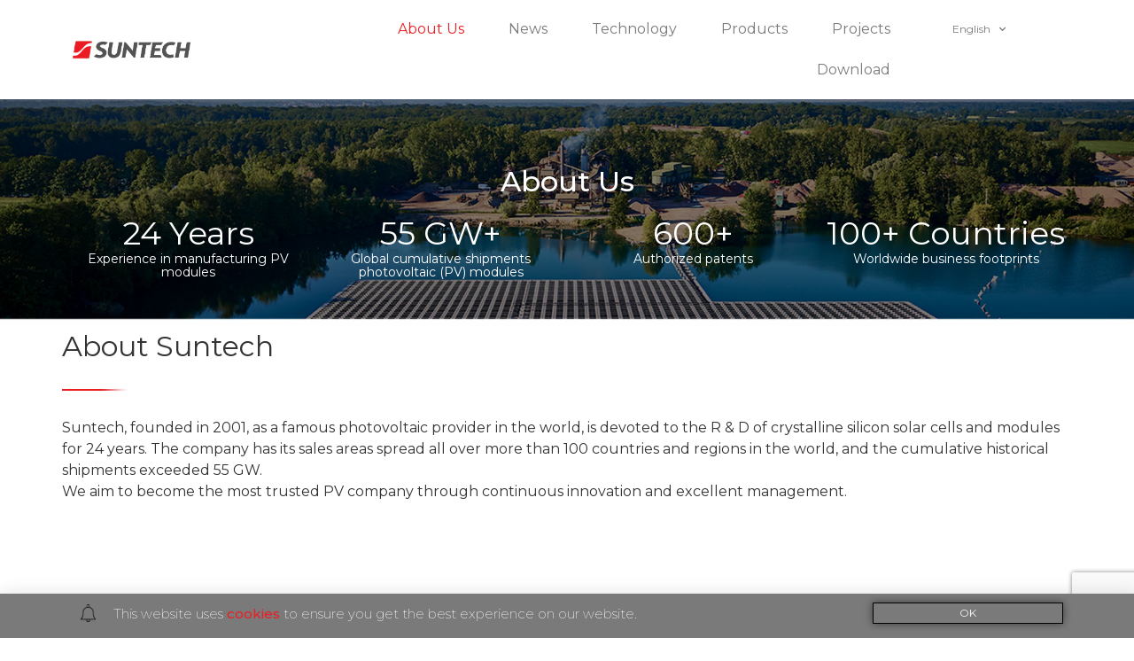

--- FILE ---
content_type: text/html; charset=UTF-8
request_url: https://www.suntech-power.com/about-us/
body_size: 13493
content:
<!doctype html>
<html lang="en-US">
<head>
	<meta charset="UTF-8">
		<meta name="viewport" content="width=device-width, initial-scale=1">
	<link rel="profile" href="http://gmpg.org/xfn/11">
	<meta name='robots' content='index, follow, max-image-preview:large, max-snippet:-1, max-video-preview:-1' />
	
	
	<!-- This site is optimized with the Yoast SEO plugin v25.9 - https://yoast.com/wordpress/plugins/seo/ -->
	<link media="all" href="https://www.suntech-power.com/wp-content/cache/autoptimize/css/autoptimize_a79cd99368c6cd3c2c86dc8147fc09fb.css" rel="stylesheet"><title>About Us - SUNTECH</title>
	<link rel="canonical" href="https://www.suntech-power.com/about-us/" />
	<meta property="og:locale" content="en_US" />
	<meta property="og:type" content="article" />
	<meta property="og:title" content="About Us - SUNTECH" />
	<meta property="og:description" content="About Us 24 Years Experience in manufacturing PV modules 55 GW+ Global cumulative shipments photovoltaic (PV) modules 600+ Authorized patents 100+ Countries Worldwide business footprints About Suntech Suntech, founded in 2001, as a famous photovoltaic provider in the world, is devoted to the R &amp; D of crystalline silicon solar cells and modules for 24 [&hellip;]" />
	<meta property="og:url" content="https://www.suntech-power.com/about-us/" />
	<meta property="og:site_name" content="SUNTECH" />
	<meta property="article:modified_time" content="2025-09-29T06:25:46+00:00" />
	<meta property="og:image" content="https://www.suntech-power.com/wp-content/uploads/2020/08/home-icon1.png" />
	<meta name="twitter:card" content="summary_large_image" />
	<meta name="twitter:label1" content="Est. reading time" />
	<meta name="twitter:data1" content="1 minute" />
	<script type="application/ld+json" class="yoast-schema-graph">{"@context":"https://schema.org","@graph":[{"@type":"WebPage","@id":"https://www.suntech-power.com/about-us/","url":"https://www.suntech-power.com/about-us/","name":"About Us - SUNTECH","isPartOf":{"@id":"https://www.suntech-power.com/#website"},"primaryImageOfPage":{"@id":"https://www.suntech-power.com/about-us/#primaryimage"},"image":{"@id":"https://www.suntech-power.com/about-us/#primaryimage"},"thumbnailUrl":"https://www.suntech-power.com/wp-content/uploads/2020/08/home-icon1.png","datePublished":"2020-08-21T03:49:11+00:00","dateModified":"2025-09-29T06:25:46+00:00","breadcrumb":{"@id":"https://www.suntech-power.com/about-us/#breadcrumb"},"inLanguage":"en-US","potentialAction":[{"@type":"ReadAction","target":["https://www.suntech-power.com/about-us/"]}]},{"@type":"ImageObject","inLanguage":"en-US","@id":"https://www.suntech-power.com/about-us/#primaryimage","url":"https://www.suntech-power.com/wp-content/uploads/2020/08/home-icon1.png","contentUrl":"https://www.suntech-power.com/wp-content/uploads/2020/08/home-icon1.png"},{"@type":"BreadcrumbList","@id":"https://www.suntech-power.com/about-us/#breadcrumb","itemListElement":[{"@type":"ListItem","position":1,"name":"Home","item":"https://www.suntech-power.com/"},{"@type":"ListItem","position":2,"name":"About Us"}]},{"@type":"WebSite","@id":"https://www.suntech-power.com/#website","url":"https://www.suntech-power.com/","name":"SUNTECH","description":"","publisher":{"@id":"https://www.suntech-power.com/#organization"},"potentialAction":[{"@type":"SearchAction","target":{"@type":"EntryPoint","urlTemplate":"https://www.suntech-power.com/?s={search_term_string}"},"query-input":{"@type":"PropertyValueSpecification","valueRequired":true,"valueName":"search_term_string"}}],"inLanguage":"en-US"},{"@type":"Organization","@id":"https://www.suntech-power.com/#organization","name":"Wuxi Suntech Power Co., Ltd.","url":"https://www.suntech-power.com/","logo":{"@type":"ImageObject","inLanguage":"en-US","@id":"https://www.suntech-power.com/#/schema/logo/image/","url":"https://www.suntech-power.com/wp-content/uploads/2020/12/logo-20-m2.png","contentUrl":"https://www.suntech-power.com/wp-content/uploads/2020/12/logo-20-m2.png","width":663,"height":90,"caption":"Wuxi Suntech Power Co., Ltd."},"image":{"@id":"https://www.suntech-power.com/#/schema/logo/image/"}}]}</script>
	<!-- / Yoast SEO plugin. -->


<link rel="alternate" type="application/rss+xml" title="SUNTECH &raquo; Feed" href="https://www.suntech-power.com/feed/" />
<link rel="alternate" type="application/rss+xml" title="SUNTECH &raquo; Comments Feed" href="https://www.suntech-power.com/comments/feed/" />
<script type="text/javascript">
/* <![CDATA[ */
window._wpemojiSettings = {"baseUrl":"https:\/\/s.w.org\/images\/core\/emoji\/16.0.1\/72x72\/","ext":".png","svgUrl":"https:\/\/s.w.org\/images\/core\/emoji\/16.0.1\/svg\/","svgExt":".svg","source":{"concatemoji":"https:\/\/www.suntech-power.com\/wp-includes\/js\/wp-emoji-release.min.js?ver=6.8.2"}};
/*! This file is auto-generated */
!function(s,n){var o,i,e;function c(e){try{var t={supportTests:e,timestamp:(new Date).valueOf()};sessionStorage.setItem(o,JSON.stringify(t))}catch(e){}}function p(e,t,n){e.clearRect(0,0,e.canvas.width,e.canvas.height),e.fillText(t,0,0);var t=new Uint32Array(e.getImageData(0,0,e.canvas.width,e.canvas.height).data),a=(e.clearRect(0,0,e.canvas.width,e.canvas.height),e.fillText(n,0,0),new Uint32Array(e.getImageData(0,0,e.canvas.width,e.canvas.height).data));return t.every(function(e,t){return e===a[t]})}function u(e,t){e.clearRect(0,0,e.canvas.width,e.canvas.height),e.fillText(t,0,0);for(var n=e.getImageData(16,16,1,1),a=0;a<n.data.length;a++)if(0!==n.data[a])return!1;return!0}function f(e,t,n,a){switch(t){case"flag":return n(e,"\ud83c\udff3\ufe0f\u200d\u26a7\ufe0f","\ud83c\udff3\ufe0f\u200b\u26a7\ufe0f")?!1:!n(e,"\ud83c\udde8\ud83c\uddf6","\ud83c\udde8\u200b\ud83c\uddf6")&&!n(e,"\ud83c\udff4\udb40\udc67\udb40\udc62\udb40\udc65\udb40\udc6e\udb40\udc67\udb40\udc7f","\ud83c\udff4\u200b\udb40\udc67\u200b\udb40\udc62\u200b\udb40\udc65\u200b\udb40\udc6e\u200b\udb40\udc67\u200b\udb40\udc7f");case"emoji":return!a(e,"\ud83e\udedf")}return!1}function g(e,t,n,a){var r="undefined"!=typeof WorkerGlobalScope&&self instanceof WorkerGlobalScope?new OffscreenCanvas(300,150):s.createElement("canvas"),o=r.getContext("2d",{willReadFrequently:!0}),i=(o.textBaseline="top",o.font="600 32px Arial",{});return e.forEach(function(e){i[e]=t(o,e,n,a)}),i}function t(e){var t=s.createElement("script");t.src=e,t.defer=!0,s.head.appendChild(t)}"undefined"!=typeof Promise&&(o="wpEmojiSettingsSupports",i=["flag","emoji"],n.supports={everything:!0,everythingExceptFlag:!0},e=new Promise(function(e){s.addEventListener("DOMContentLoaded",e,{once:!0})}),new Promise(function(t){var n=function(){try{var e=JSON.parse(sessionStorage.getItem(o));if("object"==typeof e&&"number"==typeof e.timestamp&&(new Date).valueOf()<e.timestamp+604800&&"object"==typeof e.supportTests)return e.supportTests}catch(e){}return null}();if(!n){if("undefined"!=typeof Worker&&"undefined"!=typeof OffscreenCanvas&&"undefined"!=typeof URL&&URL.createObjectURL&&"undefined"!=typeof Blob)try{var e="postMessage("+g.toString()+"("+[JSON.stringify(i),f.toString(),p.toString(),u.toString()].join(",")+"));",a=new Blob([e],{type:"text/javascript"}),r=new Worker(URL.createObjectURL(a),{name:"wpTestEmojiSupports"});return void(r.onmessage=function(e){c(n=e.data),r.terminate(),t(n)})}catch(e){}c(n=g(i,f,p,u))}t(n)}).then(function(e){for(var t in e)n.supports[t]=e[t],n.supports.everything=n.supports.everything&&n.supports[t],"flag"!==t&&(n.supports.everythingExceptFlag=n.supports.everythingExceptFlag&&n.supports[t]);n.supports.everythingExceptFlag=n.supports.everythingExceptFlag&&!n.supports.flag,n.DOMReady=!1,n.readyCallback=function(){n.DOMReady=!0}}).then(function(){return e}).then(function(){var e;n.supports.everything||(n.readyCallback(),(e=n.source||{}).concatemoji?t(e.concatemoji):e.wpemoji&&e.twemoji&&(t(e.twemoji),t(e.wpemoji)))}))}((window,document),window._wpemojiSettings);
/* ]]> */
</script>









<link rel='stylesheet' id='elementor-post-3254-css' href='https://www.suntech-power.com/wp-content/cache/autoptimize/css/autoptimize_single_353177a9a983f7246721ce6ad3e46b20.css?ver=1667300609' type='text/css' media='all' />


<link rel='stylesheet' id='elementor-post-14-css' href='https://www.suntech-power.com/wp-content/cache/autoptimize/css/autoptimize_single_d875f9b70c8478d2a5e272a0076948a1.css?ver=1759127152' type='text/css' media='all' />
<link rel='stylesheet' id='elementor-post-35-css' href='https://www.suntech-power.com/wp-content/cache/autoptimize/css/autoptimize_single_d3922d95807dfea9ecf61b3c83476aa1.css?ver=1667300609' type='text/css' media='all' />
<link rel='stylesheet' id='elementor-post-60-css' href='https://www.suntech-power.com/wp-content/cache/autoptimize/css/autoptimize_single_71e15719f8b9012236ee27466828ff94.css?ver=1763103437' type='text/css' media='all' />
<link rel='stylesheet' id='elementor-post-3634-css' href='https://www.suntech-power.com/wp-content/cache/autoptimize/css/autoptimize_single_777d03ff7df4bebd4487c8ec11f80033.css?ver=1764060358' type='text/css' media='all' />
<link rel='stylesheet' id='elementor-post-2930-css' href='https://www.suntech-power.com/wp-content/cache/autoptimize/css/autoptimize_single_d9497ab8102a9fadce8f79524b5e17f8.css?ver=1687765155' type='text/css' media='all' />
<link rel='stylesheet' id='elementor-post-2680-css' href='https://www.suntech-power.com/wp-content/cache/autoptimize/css/autoptimize_single_f244a764d2333b738b2c769f7003e52c.css?ver=1667300608' type='text/css' media='all' />
<link rel='stylesheet' id='elementor-post-1314-css' href='https://www.suntech-power.com/wp-content/cache/autoptimize/css/autoptimize_single_016ba9d83bd06462fb946c0530528e3f.css?ver=1669622060' type='text/css' media='all' />
<link rel='stylesheet' id='google-fonts-1-css' href='https://fonts.googleapis.com/css?family=Roboto%3A100%2C100italic%2C200%2C200italic%2C300%2C300italic%2C400%2C400italic%2C500%2C500italic%2C600%2C600italic%2C700%2C700italic%2C800%2C800italic%2C900%2C900italic%7CRoboto+Slab%3A100%2C100italic%2C200%2C200italic%2C300%2C300italic%2C400%2C400italic%2C500%2C500italic%2C600%2C600italic%2C700%2C700italic%2C800%2C800italic%2C900%2C900italic%7CMontserrat%3A100%2C100italic%2C200%2C200italic%2C300%2C300italic%2C400%2C400italic%2C500%2C500italic%2C600%2C600italic%2C700%2C700italic%2C800%2C800italic%2C900%2C900italic&#038;display=auto&#038;ver=6.8.2' type='text/css' media='all' />



<link rel="https://api.w.org/" href="https://www.suntech-power.com/wp-json/" /><link rel="alternate" title="JSON" type="application/json" href="https://www.suntech-power.com/wp-json/wp/v2/pages/14" /><link rel="EditURI" type="application/rsd+xml" title="RSD" href="https://www.suntech-power.com/xmlrpc.php?rsd" />
<meta name="generator" content="WordPress 6.8.2" />
<link rel='shortlink' href='https://www.suntech-power.com/?p=14' />
<link rel="alternate" title="oEmbed (JSON)" type="application/json+oembed" href="https://www.suntech-power.com/wp-json/oembed/1.0/embed?url=https%3A%2F%2Fwww.suntech-power.com%2Fabout-us%2F" />
<link rel="alternate" title="oEmbed (XML)" type="text/xml+oembed" href="https://www.suntech-power.com/wp-json/oembed/1.0/embed?url=https%3A%2F%2Fwww.suntech-power.com%2Fabout-us%2F&#038;format=xml" />
<!-- Global site tag (gtag.js) - Google Analytics -->
<script async src="https://www.googletagmanager.com/gtag/js?id=G-HCJ7HHY5N9"></script>
<script>
  window.dataLayer = window.dataLayer || [];
  function gtag(){dataLayer.push(arguments);}
  gtag('js', new Date());

  gtag('config', 'G-HCJ7HHY5N9');
</script>
</head>
<body class="wp-singular page-template-default page page-id-14 wp-custom-logo wp-theme-hello-elementor elementor-default elementor-kit-3254 elementor-page elementor-page-14">

		<div data-elementor-type="header" data-elementor-id="35" class="elementor elementor-35 elementor-location-header">
					<div class="elementor-section-wrap">
								<section class="elementor-section elementor-top-section elementor-element elementor-element-6e233c2 elementor-section-boxed elementor-section-height-default elementor-section-height-default" data-id="6e233c2" data-element_type="section" data-settings="{&quot;sticky&quot;:&quot;top&quot;,&quot;background_background&quot;:&quot;classic&quot;,&quot;sticky_on&quot;:[&quot;desktop&quot;,&quot;tablet&quot;,&quot;mobile&quot;],&quot;sticky_offset&quot;:0,&quot;sticky_effects_offset&quot;:0}">
						<div class="elementor-container elementor-column-gap-default">
							<div class="elementor-row">
					<div class="elementor-column elementor-col-25 elementor-top-column elementor-element elementor-element-2f00afb" data-id="2f00afb" data-element_type="column">
			<div class="elementor-column-wrap elementor-element-populated">
							<div class="elementor-widget-wrap">
						<div class="elementor-element elementor-element-4571f6a elementor-widget elementor-widget-theme-site-logo elementor-widget-image" data-id="4571f6a" data-element_type="widget" data-widget_type="theme-site-logo.default">
				<div class="elementor-widget-container">
								<div class="elementor-image">
													<a href="https://www.suntech-power.com">
							<img width="663" height="90" src="https://www.suntech-power.com/wp-content/uploads/2021/12/logo-suntech.png" class="attachment-full size-full" alt="" />								</a>
														</div>
						</div>
				</div>
						</div>
					</div>
		</div>
				<div class="elementor-column elementor-col-25 elementor-top-column elementor-element elementor-element-4c9ad21" data-id="4c9ad21" data-element_type="column">
			<div class="elementor-column-wrap elementor-element-populated">
							<div class="elementor-widget-wrap">
						<div class="elementor-element elementor-element-4fbdd0d elementor-nav-menu__align-right elementor-nav-menu--dropdown-mobile elementor-nav-menu__text-align-aside elementor-nav-menu--toggle elementor-nav-menu--burger elementor-widget elementor-widget-nav-menu" data-id="4fbdd0d" data-element_type="widget" data-settings="{&quot;submenu_icon&quot;:{&quot;value&quot;:&quot;&lt;i class=\&quot;\&quot;&gt;&lt;\/i&gt;&quot;,&quot;library&quot;:&quot;&quot;},&quot;layout&quot;:&quot;horizontal&quot;,&quot;toggle&quot;:&quot;burger&quot;}" data-widget_type="nav-menu.default">
				<div class="elementor-widget-container">
						<nav migration_allowed="1" migrated="0" class="elementor-nav-menu--main elementor-nav-menu__container elementor-nav-menu--layout-horizontal e--pointer-text e--animation-none">
				<ul id="menu-1-4fbdd0d" class="elementor-nav-menu"><li class="menu-item menu-item-type-post_type menu-item-object-page current-menu-item page_item page-item-14 current_page_item current-menu-ancestor current-menu-parent current_page_parent current_page_ancestor menu-item-has-children menu-item-27"><a href="https://www.suntech-power.com/about-us/" aria-current="page" class="elementor-item elementor-item-active">About Us</a>
<ul class="sub-menu elementor-nav-menu--dropdown">
	<li class="menu-item menu-item-type-post_type menu-item-object-page current-menu-item page_item page-item-14 current_page_item menu-item-46"><a href="https://www.suntech-power.com/about-us/" aria-current="page" class="elementor-sub-item elementor-item-active">About Us</a></li>
	<li class="menu-item menu-item-type-post_type menu-item-object-page menu-item-45"><a href="https://www.suntech-power.com/contact-us/" class="elementor-sub-item">Contact Us</a></li>
	<li class="menu-item menu-item-type-post_type menu-item-object-page menu-item-1619"><a href="https://www.suntech-power.com/information-announcement/" class="elementor-sub-item">Information &#038; Announcement</a></li>
</ul>
</li>
<li class="menu-item menu-item-type-custom menu-item-object-custom menu-item-has-children menu-item-398"><a href="/news/2024-2/" class="elementor-item">News</a>
<ul class="sub-menu elementor-nav-menu--dropdown">
	<li class="menu-item menu-item-type-custom menu-item-object-custom menu-item-399"><a href="/news/2024-2/" class="elementor-sub-item">News</a></li>
	<li class="menu-item menu-item-type-post_type menu-item-object-page menu-item-1557"><a href="https://www.suntech-power.com/events/" class="elementor-sub-item">Events</a></li>
</ul>
</li>
<li class="menu-item menu-item-type-custom menu-item-object-custom menu-item-has-children menu-item-366"><a class="elementor-item">Technology</a>
<ul class="sub-menu elementor-nav-menu--dropdown">
	<li class="menu-item menu-item-type-post_type menu-item-object-page menu-item-369"><a href="https://www.suntech-power.com/technology/quality-and-strength/" class="elementor-sub-item">Quality</a></li>
	<li class="menu-item menu-item-type-post_type menu-item-object-page menu-item-368"><a href="https://www.suntech-power.com/technology/technical-research-institute/" class="elementor-sub-item">R&#038;D</a></li>
</ul>
</li>
<li class="menu-item menu-item-type-custom menu-item-object-custom menu-item-has-children menu-item-1473"><a href="/products/ultra-v-series/" class="elementor-item">Products</a>
<ul class="sub-menu elementor-nav-menu--dropdown">
	<li class="menu-item menu-item-type-post_type menu-item-object-page menu-item-3190"><a href="https://www.suntech-power.com/products/ultra-v-pro-series/" class="elementor-sub-item">Ultra V Pro Series</a></li>
	<li class="menu-item menu-item-type-post_type menu-item-object-page menu-item-3730"><a href="https://www.suntech-power.com/products/ultra-x-pro-series/" class="elementor-sub-item">Ultra X Pro Series</a></li>
</ul>
</li>
<li class="menu-item menu-item-type-post_type menu-item-object-page menu-item-has-children menu-item-1026"><a href="https://www.suntech-power.com/projects/" class="elementor-item">Projects</a>
<ul class="sub-menu elementor-nav-menu--dropdown">
	<li class="menu-item menu-item-type-post_type menu-item-object-page menu-item-846"><a href="https://www.suntech-power.com/projects/power-plant/" class="elementor-sub-item">Utility</a></li>
	<li class="menu-item menu-item-type-post_type menu-item-object-page menu-item-845"><a href="https://www.suntech-power.com/projects/commercial-industrial/" class="elementor-sub-item">Commercial &#038; Industrial</a></li>
	<li class="menu-item menu-item-type-post_type menu-item-object-page menu-item-847"><a href="https://www.suntech-power.com/projects/residential/" class="elementor-sub-item">Residential</a></li>
</ul>
</li>
<li class="menu-item menu-item-type-post_type menu-item-object-page menu-item-has-children menu-item-1133"><a href="https://www.suntech-power.com/download/" class="elementor-item">Download</a>
<ul class="sub-menu elementor-nav-menu--dropdown">
	<li class="menu-item menu-item-type-custom menu-item-object-custom menu-item-1562"><a href="https://www.suntech-power.com/download#download-publicitymaterial" class="elementor-sub-item elementor-item-anchor">Company Profile</a></li>
	<li class="menu-item menu-item-type-custom menu-item-object-custom menu-item-1563"><a href="https://www.suntech-power.com/download#download-productdatesheet" class="elementor-sub-item elementor-item-anchor">Product Datasheet</a></li>
	<li class="menu-item menu-item-type-custom menu-item-object-custom menu-item-1564"><a href="https://www.suntech-power.com/download#download-installationguide" class="elementor-sub-item elementor-item-anchor">Installation Manual</a></li>
	<li class="menu-item menu-item-type-custom menu-item-object-custom menu-item-1565"><a href="https://www.suntech-power.com/download#download-productwarranty" class="elementor-sub-item elementor-item-anchor">Product Warranty</a></li>
	<li class="menu-item menu-item-type-custom menu-item-object-custom menu-item-2857"><a href="https://www.suntech-power.com/download#download-certification" class="elementor-sub-item elementor-item-anchor">Authentication Certificate</a></li>
	<li class="menu-item menu-item-type-post_type menu-item-object-page menu-item-1131"><a href="https://www.suntech-power.com/video/" class="elementor-sub-item">Video</a></li>
</ul>
</li>
</ul>			</nav>
					<div class="elementor-menu-toggle" role="button" tabindex="0" aria-label="Menu Toggle" aria-expanded="false">
			<i aria-hidden="true" role="presentation" class="elementor-menu-toggle__icon--open eicon-menu-bar"></i><i aria-hidden="true" role="presentation" class="elementor-menu-toggle__icon--close eicon-close"></i>			<span class="elementor-screen-only">Menu</span>
		</div>
			<nav class="elementor-nav-menu--dropdown elementor-nav-menu__container" aria-hidden="true">
				<ul id="menu-2-4fbdd0d" class="elementor-nav-menu"><li class="menu-item menu-item-type-post_type menu-item-object-page current-menu-item page_item page-item-14 current_page_item current-menu-ancestor current-menu-parent current_page_parent current_page_ancestor menu-item-has-children menu-item-27"><a href="https://www.suntech-power.com/about-us/" aria-current="page" class="elementor-item elementor-item-active" tabindex="-1">About Us</a>
<ul class="sub-menu elementor-nav-menu--dropdown">
	<li class="menu-item menu-item-type-post_type menu-item-object-page current-menu-item page_item page-item-14 current_page_item menu-item-46"><a href="https://www.suntech-power.com/about-us/" aria-current="page" class="elementor-sub-item elementor-item-active" tabindex="-1">About Us</a></li>
	<li class="menu-item menu-item-type-post_type menu-item-object-page menu-item-45"><a href="https://www.suntech-power.com/contact-us/" class="elementor-sub-item" tabindex="-1">Contact Us</a></li>
	<li class="menu-item menu-item-type-post_type menu-item-object-page menu-item-1619"><a href="https://www.suntech-power.com/information-announcement/" class="elementor-sub-item" tabindex="-1">Information &#038; Announcement</a></li>
</ul>
</li>
<li class="menu-item menu-item-type-custom menu-item-object-custom menu-item-has-children menu-item-398"><a href="/news/2024-2/" class="elementor-item" tabindex="-1">News</a>
<ul class="sub-menu elementor-nav-menu--dropdown">
	<li class="menu-item menu-item-type-custom menu-item-object-custom menu-item-399"><a href="/news/2024-2/" class="elementor-sub-item" tabindex="-1">News</a></li>
	<li class="menu-item menu-item-type-post_type menu-item-object-page menu-item-1557"><a href="https://www.suntech-power.com/events/" class="elementor-sub-item" tabindex="-1">Events</a></li>
</ul>
</li>
<li class="menu-item menu-item-type-custom menu-item-object-custom menu-item-has-children menu-item-366"><a class="elementor-item" tabindex="-1">Technology</a>
<ul class="sub-menu elementor-nav-menu--dropdown">
	<li class="menu-item menu-item-type-post_type menu-item-object-page menu-item-369"><a href="https://www.suntech-power.com/technology/quality-and-strength/" class="elementor-sub-item" tabindex="-1">Quality</a></li>
	<li class="menu-item menu-item-type-post_type menu-item-object-page menu-item-368"><a href="https://www.suntech-power.com/technology/technical-research-institute/" class="elementor-sub-item" tabindex="-1">R&#038;D</a></li>
</ul>
</li>
<li class="menu-item menu-item-type-custom menu-item-object-custom menu-item-has-children menu-item-1473"><a href="/products/ultra-v-series/" class="elementor-item" tabindex="-1">Products</a>
<ul class="sub-menu elementor-nav-menu--dropdown">
	<li class="menu-item menu-item-type-post_type menu-item-object-page menu-item-3190"><a href="https://www.suntech-power.com/products/ultra-v-pro-series/" class="elementor-sub-item" tabindex="-1">Ultra V Pro Series</a></li>
	<li class="menu-item menu-item-type-post_type menu-item-object-page menu-item-3730"><a href="https://www.suntech-power.com/products/ultra-x-pro-series/" class="elementor-sub-item" tabindex="-1">Ultra X Pro Series</a></li>
</ul>
</li>
<li class="menu-item menu-item-type-post_type menu-item-object-page menu-item-has-children menu-item-1026"><a href="https://www.suntech-power.com/projects/" class="elementor-item" tabindex="-1">Projects</a>
<ul class="sub-menu elementor-nav-menu--dropdown">
	<li class="menu-item menu-item-type-post_type menu-item-object-page menu-item-846"><a href="https://www.suntech-power.com/projects/power-plant/" class="elementor-sub-item" tabindex="-1">Utility</a></li>
	<li class="menu-item menu-item-type-post_type menu-item-object-page menu-item-845"><a href="https://www.suntech-power.com/projects/commercial-industrial/" class="elementor-sub-item" tabindex="-1">Commercial &#038; Industrial</a></li>
	<li class="menu-item menu-item-type-post_type menu-item-object-page menu-item-847"><a href="https://www.suntech-power.com/projects/residential/" class="elementor-sub-item" tabindex="-1">Residential</a></li>
</ul>
</li>
<li class="menu-item menu-item-type-post_type menu-item-object-page menu-item-has-children menu-item-1133"><a href="https://www.suntech-power.com/download/" class="elementor-item" tabindex="-1">Download</a>
<ul class="sub-menu elementor-nav-menu--dropdown">
	<li class="menu-item menu-item-type-custom menu-item-object-custom menu-item-1562"><a href="https://www.suntech-power.com/download#download-publicitymaterial" class="elementor-sub-item elementor-item-anchor" tabindex="-1">Company Profile</a></li>
	<li class="menu-item menu-item-type-custom menu-item-object-custom menu-item-1563"><a href="https://www.suntech-power.com/download#download-productdatesheet" class="elementor-sub-item elementor-item-anchor" tabindex="-1">Product Datasheet</a></li>
	<li class="menu-item menu-item-type-custom menu-item-object-custom menu-item-1564"><a href="https://www.suntech-power.com/download#download-installationguide" class="elementor-sub-item elementor-item-anchor" tabindex="-1">Installation Manual</a></li>
	<li class="menu-item menu-item-type-custom menu-item-object-custom menu-item-1565"><a href="https://www.suntech-power.com/download#download-productwarranty" class="elementor-sub-item elementor-item-anchor" tabindex="-1">Product Warranty</a></li>
	<li class="menu-item menu-item-type-custom menu-item-object-custom menu-item-2857"><a href="https://www.suntech-power.com/download#download-certification" class="elementor-sub-item elementor-item-anchor" tabindex="-1">Authentication Certificate</a></li>
	<li class="menu-item menu-item-type-post_type menu-item-object-page menu-item-1131"><a href="https://www.suntech-power.com/video/" class="elementor-sub-item" tabindex="-1">Video</a></li>
</ul>
</li>
</ul>			</nav>
				</div>
				</div>
						</div>
					</div>
		</div>
				<div class="elementor-column elementor-col-25 elementor-top-column elementor-element elementor-element-0ad4ded elementor-hidden-desktop elementor-hidden-tablet elementor-hidden-phone" data-id="0ad4ded" data-element_type="column">
			<div class="elementor-column-wrap elementor-element-populated">
							<div class="elementor-widget-wrap">
						<div class="elementor-element elementor-element-7a99654 elementor-search-form--skin-full_screen elementor-widget elementor-widget-search-form" data-id="7a99654" data-element_type="widget" data-settings="{&quot;skin&quot;:&quot;full_screen&quot;}" data-widget_type="search-form.default">
				<div class="elementor-widget-container">
					<form class="elementor-search-form" role="search" action="https://www.suntech-power.com" method="get">
									<div class="elementor-search-form__toggle">
				<i aria-hidden="true" class="fas fa-search"></i>				<span class="elementor-screen-only">Search</span>
			</div>
						<div class="elementor-search-form__container">
								<input placeholder="Search..." class="elementor-search-form__input" type="search" name="s" title="Search" value="">
																<div class="dialog-lightbox-close-button dialog-close-button">
					<i aria-hidden="true" class="eicon-close"></i>					<span class="elementor-screen-only">Close</span>
				</div>
							</div>
		</form>
				</div>
				</div>
						</div>
					</div>
		</div>
				<div class="elementor-column elementor-col-25 elementor-top-column elementor-element elementor-element-0955fc9" data-id="0955fc9" data-element_type="column">
			<div class="elementor-column-wrap elementor-element-populated">
							<div class="elementor-widget-wrap">
						<div class="elementor-element elementor-element-3f5b31b elementor-nav-menu--dropdown-none sd-top-lang elementor-widget elementor-widget-nav-menu" data-id="3f5b31b" data-element_type="widget" data-settings="{&quot;submenu_icon&quot;:{&quot;value&quot;:&quot;&lt;i class=\&quot;fas fa-chevron-down\&quot;&gt;&lt;\/i&gt;&quot;,&quot;library&quot;:&quot;fa-solid&quot;},&quot;layout&quot;:&quot;horizontal&quot;}" data-widget_type="nav-menu.default">
				<div class="elementor-widget-container">
						<nav migration_allowed="1" migrated="0" class="elementor-nav-menu--main elementor-nav-menu__container elementor-nav-menu--layout-horizontal e--pointer-none">
				<ul id="menu-1-3f5b31b" class="elementor-nav-menu"><li class="menu-item menu-item-type-custom menu-item-object-custom menu-item-home menu-item-has-children menu-item-37"><a href="https://www.suntech-power.com" class="elementor-item">English</a>
<ul class="sub-menu elementor-nav-menu--dropdown">
	<li class="menu-item menu-item-type-custom menu-item-object-custom menu-item-38"><a href="http://cn.suntech-power.com" class="elementor-sub-item">中文</a></li>
	<li class="menu-item menu-item-type-custom menu-item-object-custom menu-item-2478"><a target="_blank" href="https://www.suntech-power.co.jp/" class="elementor-sub-item">日本語</a></li>
	<li class="menu-item menu-item-type-custom menu-item-object-custom menu-item-39"><a href="https://de.suntech-power.com" class="elementor-sub-item">Deutsch</a></li>
	<li class="menu-item menu-item-type-custom menu-item-object-custom menu-item-2218"><a href="https://fr.suntech-power.com" class="elementor-sub-item">Français</a></li>
	<li class="menu-item menu-item-type-custom menu-item-object-custom menu-item-2219"><a href="https://it.suntech-power.com" class="elementor-sub-item">Italiano</a></li>
	<li class="menu-item menu-item-type-custom menu-item-object-custom menu-item-2220"><a href="https://sp.suntech-power.com" class="elementor-sub-item">Español</a></li>
</ul>
</li>
</ul>			</nav>
					<div class="elementor-menu-toggle" role="button" tabindex="0" aria-label="Menu Toggle" aria-expanded="false">
			<i aria-hidden="true" role="presentation" class="elementor-menu-toggle__icon--open eicon-menu-bar"></i><i aria-hidden="true" role="presentation" class="elementor-menu-toggle__icon--close eicon-close"></i>			<span class="elementor-screen-only">Menu</span>
		</div>
			<nav class="elementor-nav-menu--dropdown elementor-nav-menu__container" aria-hidden="true">
				<ul id="menu-2-3f5b31b" class="elementor-nav-menu"><li class="menu-item menu-item-type-custom menu-item-object-custom menu-item-home menu-item-has-children menu-item-37"><a href="https://www.suntech-power.com" class="elementor-item" tabindex="-1">English</a>
<ul class="sub-menu elementor-nav-menu--dropdown">
	<li class="menu-item menu-item-type-custom menu-item-object-custom menu-item-38"><a href="http://cn.suntech-power.com" class="elementor-sub-item" tabindex="-1">中文</a></li>
	<li class="menu-item menu-item-type-custom menu-item-object-custom menu-item-2478"><a target="_blank" href="https://www.suntech-power.co.jp/" class="elementor-sub-item" tabindex="-1">日本語</a></li>
	<li class="menu-item menu-item-type-custom menu-item-object-custom menu-item-39"><a href="https://de.suntech-power.com" class="elementor-sub-item" tabindex="-1">Deutsch</a></li>
	<li class="menu-item menu-item-type-custom menu-item-object-custom menu-item-2218"><a href="https://fr.suntech-power.com" class="elementor-sub-item" tabindex="-1">Français</a></li>
	<li class="menu-item menu-item-type-custom menu-item-object-custom menu-item-2219"><a href="https://it.suntech-power.com" class="elementor-sub-item" tabindex="-1">Italiano</a></li>
	<li class="menu-item menu-item-type-custom menu-item-object-custom menu-item-2220"><a href="https://sp.suntech-power.com" class="elementor-sub-item" tabindex="-1">Español</a></li>
</ul>
</li>
</ul>			</nav>
				</div>
				</div>
						</div>
					</div>
		</div>
								</div>
					</div>
		</section>
							</div>
				</div>
		
<main class="site-main post-14 page type-page status-publish hentry" role="main">
		<div class="page-content">
		<div class="mcw-fp-wrapper">		<div data-elementor-type="wp-page" data-elementor-id="14" class="elementor elementor-14">
						<div class="elementor-inner">
				<div class="elementor-section-wrap">
									<section class="mcw-fp-section elementor-section elementor-top-section elementor-element elementor-element-6e437af elementor-section-full_width elementor-section-height-default elementor-section-height-default" data-anchor="section-6e437af" data-id="6e437af" data-element_type="section" data-settings="{&quot;background_background&quot;:&quot;classic&quot;}">
						<div class="elementor-container elementor-column-gap-no">
							<div class="elementor-row">
					<div class="elementor-column elementor-col-100 elementor-top-column elementor-element elementor-element-53537e2" data-id="53537e2" data-element_type="column">
			<div class="elementor-column-wrap elementor-element-populated">
							<div class="elementor-widget-wrap">
						<section class="mcw-fp-slide elementor-section elementor-inner-section elementor-element elementor-element-5872835 elementor-section-boxed elementor-section-height-default elementor-section-height-default" data-id="5872835" data-element_type="section">
						<div class="elementor-container elementor-column-gap-default">
							<div class="elementor-row">
					<div class="elementor-column elementor-col-100 elementor-inner-column elementor-element elementor-element-4e8732b" data-id="4e8732b" data-element_type="column">
			<div class="elementor-column-wrap elementor-element-populated">
							<div class="elementor-widget-wrap">
						<div class="elementor-element elementor-element-e3ef3e6 elementor-widget elementor-widget-heading" data-id="e3ef3e6" data-element_type="widget" data-widget_type="heading.default">
				<div class="elementor-widget-container">
			<h2 class="elementor-heading-title elementor-size-default">About Us</h2>		</div>
				</div>
				<div class="elementor-element elementor-element-7444d78 elementor-hidden-phone elementor-widget elementor-widget-html" data-id="7444d78" data-element_type="widget" data-widget_type="html.default">
				<div class="elementor-widget-container">
			<div class="H_manufacturer2">
<ul class="ul">
<li> 
<a>
<div class="img"> <!--<img decoding="async" class="img1" src="https://www.suntech-power.com/wp-content/uploads/2020/08/home-icon1.png">--></div>
<div class="txt"> <span title="23 Years" class="count">24 Years</span><p>Experience in manufacturing PV modules</p></div> 
</a>
</li>
<li> 
<a>
<div class="img"> <!--<img decoding="async" class="img1" src="https://www.suntech-power.com/wp-content/uploads/2020/08/home-icon2.png">--></div>
<div class="txt"> <span title="50GW+"> 55 GW+</span><p>Global cumulative shipments <br />photovoltaic (PV) modules</p></div> 
</a>
</li>
<li> 
<a>
<div class="img"><!-- <img decoding="async" class="img1" src="https://www.suntech-power.com/wp-content/uploads/2020/08/home-icon3.png">--></div>
<div class="txt"> <span title="600+">600+</span><p>Authorized patents</p></div> 
</a>
</li>
<li> 
<a>
<div class="img"> <!--<img decoding="async" class="img1" src="https://www.suntech-power.com/wp-content/uploads/2020/08/home-icon4.png">--></div>
<div class="txt"> <span title="100+ 1500+">100+ Countries</span><p>Worldwide business footprints</p></div> 
</a>
</li>
</ul>
</div>		</div>
				</div>
						</div>
					</div>
		</div>
								</div>
					</div>
		</section>
				<section class="mcw-fp-slide elementor-section elementor-inner-section elementor-element elementor-element-32ccdb2 elementor-section-boxed elementor-section-height-default elementor-section-height-default" data-id="32ccdb2" data-element_type="section">
						<div class="elementor-container elementor-column-gap-default">
							<div class="elementor-row">
					<div class="elementor-column elementor-col-100 elementor-inner-column elementor-element elementor-element-5e91b12" data-id="5e91b12" data-element_type="column">
			<div class="elementor-column-wrap elementor-element-populated">
							<div class="elementor-widget-wrap">
						<div class="elementor-element elementor-element-bf8b48c elementor-widget elementor-widget-heading" data-id="bf8b48c" data-element_type="widget" data-widget_type="heading.default">
				<div class="elementor-widget-container">
			<h2 class="elementor-heading-title elementor-size-default">About Suntech</h2>		</div>
				</div>
				<div class="elementor-element elementor-element-5503dd3 elementor-widget elementor-widget-image" data-id="5503dd3" data-element_type="widget" data-widget_type="image.default">
				<div class="elementor-widget-container">
								<div class="elementor-image">
												<img decoding="async" width="118" height="2" src="https://www.suntech-power.com/wp-content/uploads/2020/09/line-1.jpg" class="attachment-large size-large" alt="" />														</div>
						</div>
				</div>
				<div class="elementor-element elementor-element-7c5b020 elementor-widget elementor-widget-text-editor" data-id="7c5b020" data-element_type="widget" data-widget_type="text-editor.default">
				<div class="elementor-widget-container">
								<div class="elementor-text-editor elementor-clearfix">
				<p>Suntech, founded in 2001, as a famous photovoltaic provider in the world, is devoted to the R &amp; D of crystalline silicon solar cells and modules for 24 years. The company has its sales areas spread all over more than 100 countries and regions in the world, and the cumulative historical shipments exceeded 55 GW.<br />We aim to become the most trusted PV company through continuous innovation and excellent management.</p>					</div>
						</div>
				</div>
						</div>
					</div>
		</div>
								</div>
					</div>
		</section>
						</div>
					</div>
		</div>
								</div>
					</div>
		</section>
				<section class="mcw-fp-section elementor-section elementor-top-section elementor-element elementor-element-aa22e91 elementor-section-full_width elementor-section-height-default elementor-section-height-default" data-anchor="section-aa22e91" data-id="aa22e91" data-element_type="section" data-settings="{&quot;background_background&quot;:&quot;classic&quot;}">
						<div class="elementor-container elementor-column-gap-no">
							<div class="elementor-row">
					<div class="elementor-column elementor-col-100 elementor-top-column elementor-element elementor-element-14fffb4" data-id="14fffb4" data-element_type="column">
			<div class="elementor-column-wrap elementor-element-populated">
							<div class="elementor-widget-wrap">
						<section class="mcw-fp-slide elementor-section elementor-inner-section elementor-element elementor-element-1490a35 elementor-section-boxed elementor-section-height-default elementor-section-height-default" data-id="1490a35" data-element_type="section">
						<div class="elementor-container elementor-column-gap-default">
							<div class="elementor-row">
					<div class="elementor-column elementor-col-50 elementor-inner-column elementor-element elementor-element-d68fa88" data-id="d68fa88" data-element_type="column">
			<div class="elementor-column-wrap elementor-element-populated">
							<div class="elementor-widget-wrap">
						<div class="elementor-element elementor-element-4cd1a3d elementor-widget elementor-widget-heading" data-id="4cd1a3d" data-element_type="widget" data-widget_type="heading.default">
				<div class="elementor-widget-container">
			<h2 class="elementor-heading-title elementor-size-default">Suntech Culture</h2>		</div>
				</div>
				<div class="elementor-element elementor-element-97dccbd elementor-widget elementor-widget-image" data-id="97dccbd" data-element_type="widget" data-widget_type="image.default">
				<div class="elementor-widget-container">
								<div class="elementor-image">
												<img decoding="async" width="118" height="2" src="https://www.suntech-power.com/wp-content/uploads/2020/09/line-1.jpg" class="attachment-large size-large" alt="" />														</div>
						</div>
				</div>
				<div class="elementor-element elementor-element-ea7d9f6 elementor-widget elementor-widget-text-editor" data-id="ea7d9f6" data-element_type="widget" data-widget_type="text-editor.default">
				<div class="elementor-widget-container">
								<div class="elementor-text-editor elementor-clearfix">
				<p>MISSION: Solar powering a green future </p><p>VISION: Through continuous innovation and excellent management to become the most trusted PV company.</p>					</div>
						</div>
				</div>
						</div>
					</div>
		</div>
				<div class="elementor-column elementor-col-50 elementor-inner-column elementor-element elementor-element-8186410" data-id="8186410" data-element_type="column">
			<div class="elementor-column-wrap elementor-element-populated">
							<div class="elementor-widget-wrap">
						<div class="elementor-element elementor-element-c1d47ea elementor-view-default elementor-mobile-position-top elementor-vertical-align-top elementor-widget elementor-widget-icon-box" data-id="c1d47ea" data-element_type="widget" data-widget_type="icon-box.default">
				<div class="elementor-widget-container">
					<div class="elementor-icon-box-wrapper">
						<div class="elementor-icon-box-icon">
				<a class="elementor-icon elementor-animation-" href="/video/">
				<i aria-hidden="true" class="fas fa-play-circle"></i>				</a>
			</div>
						<div class="elementor-icon-box-content">
				<h3 class="elementor-icon-box-title">
					<a href="/video/" >
						Watch Video					</a>
				</h3>
							</div>
		</div>
				</div>
				</div>
						</div>
					</div>
		</div>
								</div>
					</div>
		</section>
						</div>
					</div>
		</div>
								</div>
					</div>
		</section>
				<section class="mcw-fp-section elementor-section elementor-top-section elementor-element elementor-element-25b4378 elementor-section-boxed elementor-section-height-default elementor-section-height-default" data-anchor="section-25b4378" data-id="25b4378" data-element_type="section" data-settings="{&quot;background_background&quot;:&quot;classic&quot;}">
							<div class="elementor-background-overlay"></div>
							<div class="elementor-container elementor-column-gap-default">
							<div class="elementor-row">
					<div class="elementor-column elementor-col-100 elementor-top-column elementor-element elementor-element-35cd498" data-id="35cd498" data-element_type="column">
			<div class="elementor-column-wrap elementor-element-populated">
							<div class="elementor-widget-wrap">
						<div class="elementor-element elementor-element-e1ae5be elementor-widget elementor-widget-heading" data-id="e1ae5be" data-element_type="widget" data-widget_type="heading.default">
				<div class="elementor-widget-container">
			<h2 class="elementor-heading-title elementor-size-default">Stand the Test of Time</h2>		</div>
				</div>
				<div class="elementor-element elementor-element-23976ca elementor-align-center elementor-widget elementor-widget-button" data-id="23976ca" data-element_type="widget" data-widget_type="button.default">
				<div class="elementor-widget-container">
					<div class="elementor-button-wrapper">
			<a href="/wp-content/uploads/download/Publicity-Material/Why-choose-Suntech.pdf" target="_blank" class="elementor-button-link elementor-button elementor-size-sm" role="button">
						<span class="elementor-button-content-wrapper">
							<span class="elementor-button-icon elementor-align-icon-left">
				<i aria-hidden="true" class="fas fa-arrow-down"></i>			</span>
						<span class="elementor-button-text">Download PDF</span>
		</span>
					</a>
		</div>
				</div>
				</div>
						</div>
					</div>
		</div>
								</div>
					</div>
		</section>
									</div>
			</div>
					</div>
		</div><script type="text/javascript">(function runFullPage(){(function ready(fn){if (document.attachEvent?document.readyState==="complete":document.readyState!=="loading"){fn();}else{document.addEventListener("DOMContentLoaded",fn);}})(function(){var f=document.querySelector("footer");if (f) {var d=document.createElement("div");d.classList.add("mcw-fp-section", "fp-footer-section", "fp-auto-height");d.setAttribute("data-anchor", "footer");d.appendChild(f);document.querySelector(".mcw-fp-section").parentElement.appendChild(d);}function overlayFix() {Array.prototype.forEach.call([".elementor-shape", ".elementor-background-overlay", ".elementor-background-video-container", ".elementor-background-slideshow"], function(item){var overlays=document.querySelectorAll(".fp-tableCell>" + item + ", .fp-scroller>" + item);for (var i=overlays.length - 1;i >= 0;i--) {var p=overlays[i];do {p=p.parentElement;if (p.classList.contains("fp-section") || p.classList.contains("fp-slide")) {p.insertBefore(overlays[i], p.firstChild);break;} }while(p && p.nodeType === 1);} });}new fullpage(".mcw-fp-wrapper",{licenseKey:"A4743817-17544070-B16199EA-18AF42A4",sectionSelector:".mcw-fp-section",slideSelector:".mcw-fp-section-slide .mcw-fp-slide",navigation:false,slidesNavigation:false,controlArrows:false,lockAnchors:false,animateAnchor:true,keyboardScrolling:true,recordHistory:true,autoScrolling:true,fitToSection:true,fitToSectionDelay:1000,scrollBar:false,scrollOverflow:false,continuousVertical:false,loopBottom:false,loopTop:false,loopHorizontal:true,scrollingSpeed:1000,css3:true,easingcss3:"ease",verticalCentered:true,paddingTop:(typeof mcwPaddingTop!=="undefined"&&mcwPaddingTop)?mcwPaddingTop+"px":"0px",paddingBottom:"0px",afterRender:function(){overlayFix();}});window.fullpage_api.wordpress={name:"elementor",version:"1.5.0"};});})();</script>		<div class="post-tags">
					</div>
			</div>

	<section id="comments" class="comments-area">

	


</section><!-- .comments-area -->
</main>

			<div data-elementor-type="footer" data-elementor-id="60" class="elementor elementor-60 elementor-location-footer">
					<div class="elementor-section-wrap">
								<footer class="elementor-section elementor-top-section elementor-element elementor-element-5fc3a93e elementor-section-height-min-height elementor-section-content-middle elementor-section-boxed elementor-section-height-default elementor-section-items-middle" data-id="5fc3a93e" data-element_type="section">
						<div class="elementor-container elementor-column-gap-default">
							<div class="elementor-row">
					<div class="elementor-column elementor-col-50 elementor-top-column elementor-element elementor-element-22245543" data-id="22245543" data-element_type="column">
			<div class="elementor-column-wrap elementor-element-populated">
							<div class="elementor-widget-wrap">
						<div class="elementor-element elementor-element-75a235bf elementor-widget elementor-widget-heading" data-id="75a235bf" data-element_type="widget" data-widget_type="heading.default">
				<div class="elementor-widget-container">
			<p class="elementor-heading-title elementor-size-default">©Copyright. Wuxi Suntech Power Co., Ltd. All Rights Reserved. <a href="#elementor-action%3Aaction%3Dpopup%3Aopen%26settings%3DeyJpZCI6IjI2ODAiLCJ0b2dnbGUiOmZhbHNlfQ%3D%3D" style="color:#ff0000;">To subscribe Newsletter</a><br /> Support By <a href="https://www.inuox.com" target="_blank">INUOX</a>  备案号 <a href="https://beian.miit.gov.cn/" target="_blank">苏ICP备10023461号-1</a> <a href="https://beian.mps.gov.cn/#/query/webSearch?code=32021402004084" rel="noreferrer" target="_blank"><img src="https://www.suntech-power.com/wp-content/uploads/2025/11/gnbeian.png" style="width:15px;" /> 苏公网安备32021402004084号</a></p>		</div>
				</div>
						</div>
					</div>
		</div>
				<div class="elementor-column elementor-col-50 elementor-top-column elementor-element elementor-element-65250afd sd-foot-right" data-id="65250afd" data-element_type="column">
			<div class="elementor-column-wrap elementor-element-populated">
							<div class="elementor-widget-wrap">
						<div class="elementor-element elementor-element-9b36104 e-grid-align-right e-grid-align-mobile-center elementor-shape-circle foot-media elementor-grid-0 elementor-widget elementor-widget-social-icons" data-id="9b36104" data-element_type="widget" data-widget_type="social-icons.default">
				<div class="elementor-widget-container">
					<div class="elementor-social-icons-wrapper elementor-grid">
							<span class="elementor-grid-item">
					<a class="elementor-icon elementor-social-icon elementor-social-icon-linkedin elementor-animation-grow elementor-repeater-item-d46166f" href="https://linkedin.com/company/suntech_2" target="_blank">
						<span class="elementor-screen-only">Linkedin</span>
						<i class="fab fa-linkedin"></i>					</a>
				</span>
							<span class="elementor-grid-item">
					<a class="elementor-icon elementor-social-icon elementor-social-icon-facebook-f elementor-animation-grow elementor-repeater-item-993ef04" href="https://facebook.com/suntechpower/" target="_blank">
						<span class="elementor-screen-only">Facebook-f</span>
						<i class="fab fa-facebook-f"></i>					</a>
				</span>
							<span class="elementor-grid-item">
					<a class="elementor-icon elementor-social-icon elementor-social-icon-twitter elementor-animation-grow elementor-repeater-item-a229ff5" href="https://www.twitter.com/Suntech_Connect" target="_blank">
						<span class="elementor-screen-only">Twitter</span>
						<i class="fab fa-twitter"></i>					</a>
				</span>
							<span class="elementor-grid-item">
					<a class="elementor-icon elementor-social-icon elementor-social-icon-instagram elementor-animation-grow elementor-repeater-item-345f63b" href="https://www.instagram.com/suntech_connect/" target="_blank">
						<span class="elementor-screen-only">Instagram</span>
						<i class="fab fa-instagram"></i>					</a>
				</span>
							<span class="elementor-grid-item">
					<a class="elementor-icon elementor-social-icon elementor-social-icon-youtube elementor-animation-grow elementor-repeater-item-f4f16ac" href="https://www.youtube.com/channel/UCD6zX_FSe7kLzE8fQyVYZDw" target="_blank">
						<span class="elementor-screen-only">Youtube</span>
						<i class="fab fa-youtube"></i>					</a>
				</span>
					</div>
				</div>
				</div>
						</div>
					</div>
		</div>
								</div>
					</div>
		</footer>
							</div>
				</div>
		
<script type="speculationrules">
{"prefetch":[{"source":"document","where":{"and":[{"href_matches":"\/*"},{"not":{"href_matches":["\/wp-*.php","\/wp-admin\/*","\/wp-content\/uploads\/*","\/wp-content\/*","\/wp-content\/plugins\/*","\/wp-content\/themes\/hello-elementor\/*","\/*\\?(.+)"]}},{"not":{"selector_matches":"a[rel~=\"nofollow\"]"}},{"not":{"selector_matches":".no-prefetch, .no-prefetch a"}}]},"eagerness":"conservative"}]}
</script>
		<div data-elementor-type="popup" data-elementor-id="3634" class="elementor elementor-3634 elementor-location-popup" data-elementor-settings="{&quot;entrance_animation&quot;:&quot;fadeIn&quot;,&quot;exit_animation&quot;:&quot;fadeIn&quot;,&quot;entrance_animation_duration&quot;:{&quot;unit&quot;:&quot;px&quot;,&quot;size&quot;:0.59999999999999997779553950749686919152736663818359375,&quot;sizes&quot;:[]},&quot;triggers&quot;:[],&quot;timing&quot;:[]}">
					<div class="elementor-section-wrap">
								<section class="elementor-section elementor-top-section elementor-element elementor-element-5f7adffd elementor-section-boxed elementor-section-height-default elementor-section-height-default" data-id="5f7adffd" data-element_type="section">
						<div class="elementor-container elementor-column-gap-default">
							<div class="elementor-row">
					<div class="elementor-column elementor-col-100 elementor-top-column elementor-element elementor-element-3868da50" data-id="3868da50" data-element_type="column">
			<div class="elementor-column-wrap elementor-element-populated">
							<div class="elementor-widget-wrap">
						<section class="elementor-section elementor-inner-section elementor-element elementor-element-6a387dc8 elementor-section-height-min-height elementor-section-boxed elementor-section-height-default" data-id="6a387dc8" data-element_type="section" data-settings="{&quot;background_background&quot;:&quot;classic&quot;}">
							<div class="elementor-background-overlay"></div>
							<div class="elementor-container elementor-column-gap-default">
							<div class="elementor-row">
					<div class="elementor-column elementor-col-100 elementor-inner-column elementor-element elementor-element-3fcca93" data-id="3fcca93" data-element_type="column">
			<div class="elementor-column-wrap elementor-element-populated">
							<div class="elementor-widget-wrap">
						<div class="elementor-element elementor-element-73f1b1e6 elementor-align-right elementor-widget__width-auto elementor-absolute elementor-widget elementor-widget-button" data-id="73f1b1e6" data-element_type="widget" data-settings="{&quot;_position&quot;:&quot;absolute&quot;}" data-widget_type="button.default">
				<div class="elementor-widget-container">
					<div class="elementor-button-wrapper">
			<a href="#elementor-action%3Aaction%3Dpopup%3Aclose%26settings%3DeyJkb19ub3Rfc2hvd19hZ2FpbiI6IiJ9" class="elementor-button-link elementor-button elementor-size-sm" role="button">
						<span class="elementor-button-content-wrapper">
							<span class="elementor-button-icon elementor-align-icon-left">
				<svg xmlns="http://www.w3.org/2000/svg" id="ed642368-73fe-4264-8374-5b4f08ac9206" data-name="Layer 1" width="26.8701" height="26.8701" viewBox="0 0 26.8701 26.8701"><title>Close</title><polygon points="26.87 2.121 24.749 0 13.435 11.314 2.121 0 0 2.121 11.314 13.435 0 24.749 2.121 26.87 13.435 15.556 24.749 26.87 26.87 24.749 15.556 13.435 26.87 2.121" style="fill-rule:evenodd"></polygon></svg>			</span>
						<span class="elementor-button-text"></span>
		</span>
					</a>
		</div>
				</div>
				</div>
				<div class="elementor-element elementor-element-70d7e31f elementor-widget elementor-widget-image" data-id="70d7e31f" data-element_type="widget" data-widget_type="image.default">
				<div class="elementor-widget-container">
								<div class="elementor-image">
												<img width="300" height="74" src="https://www.suntech-power.com/wp-content/uploads/2024/02/ultra-x-pro-plus-2.png" class="attachment-large size-large" alt="" loading="lazy" />														</div>
						</div>
				</div>
				<div class="elementor-element elementor-element-272fd6ec elementor-widget elementor-widget-html" data-id="272fd6ec" data-element_type="widget" data-widget_type="html.default">
				<div class="elementor-widget-container">
			<div class="sd-down-pro-list">
<ul>
<li>
<span class="sd-down-list-bt">710-730W HALF-CELL N-Type TOPCon Glass-Glass BIFACIAL MODULE</span> 
<a class="sd-down-list-lang" href="/wp-content/uploads/download/product-specification/STP710-730S-D66-Nsh+.pdf" target="_blank"><img src="/wp-content/uploads/2020/12/english.jpg" />English</a>
</li>
<!--<li>
<span class="sd-down-list-bt">550-570W 182 72 N-type MBB Half Cell Bifacial Module (Transparent backsheet)</span> 
<a class="sd-down-list-lang" href="/wp-content/uploads/download/product-specification/CN_Ultra_V_Pro_N-type_STP570S_C72_Nmhg.pdf" target="_blank"><img src="/wp-content/uploads/2020/12/china.jpg" />中文</a>
<a class="sd-down-list-lang" href="/wp-content/uploads/download/product-specification/EN_Ultra_V_Pro_N-type_STP570S_C72_Nmhg.pdf" target="_blank"><img src="/wp-content/uploads/2020/12/english.jpg" />English</a>
</li>
<li>
<span class="sd-down-list-bt">550-570W 182 72 N-type MBB Half Cell Module</span> 
<a class="sd-down-list-lang" href="/wp-content/uploads/download/product-specification/CN_Ultra_V_Pro_N-type_STP570S_C72_Vmh.pdf" target="_blank"><img src="/wp-content/uploads/2020/12/china.jpg" />中文</a>
<a class="sd-down-list-lang" href="/wp-content/uploads/download/product-specification/EN_Ultra_V_Pro_N-type_STP570S_C72_Vmh.pdf" target="_blank"><img src="/wp-content/uploads/2020/12/english.jpg" />English</a>
</li>-->
</ul>
</div>		</div>
				</div>
						</div>
					</div>
		</div>
								</div>
					</div>
		</section>
						</div>
					</div>
		</div>
								</div>
					</div>
		</section>
							</div>
				</div>
				<div data-elementor-type="popup" data-elementor-id="2930" class="elementor elementor-2930 elementor-location-popup" data-elementor-settings="{&quot;entrance_animation&quot;:&quot;fadeIn&quot;,&quot;exit_animation&quot;:&quot;fadeIn&quot;,&quot;entrance_animation_duration&quot;:{&quot;unit&quot;:&quot;px&quot;,&quot;size&quot;:0.59999999999999997779553950749686919152736663818359375,&quot;sizes&quot;:[]},&quot;triggers&quot;:[],&quot;timing&quot;:[]}">
					<div class="elementor-section-wrap">
								<section class="elementor-section elementor-top-section elementor-element elementor-element-72fb22d3 elementor-section-boxed elementor-section-height-default elementor-section-height-default" data-id="72fb22d3" data-element_type="section">
						<div class="elementor-container elementor-column-gap-default">
							<div class="elementor-row">
					<div class="elementor-column elementor-col-100 elementor-top-column elementor-element elementor-element-239c8df2" data-id="239c8df2" data-element_type="column">
			<div class="elementor-column-wrap elementor-element-populated">
							<div class="elementor-widget-wrap">
						<section class="elementor-section elementor-inner-section elementor-element elementor-element-6343326d elementor-section-height-min-height elementor-section-boxed elementor-section-height-default" data-id="6343326d" data-element_type="section" data-settings="{&quot;background_background&quot;:&quot;classic&quot;}">
							<div class="elementor-background-overlay"></div>
							<div class="elementor-container elementor-column-gap-default">
							<div class="elementor-row">
					<div class="elementor-column elementor-col-100 elementor-inner-column elementor-element elementor-element-d4e6589" data-id="d4e6589" data-element_type="column">
			<div class="elementor-column-wrap elementor-element-populated">
							<div class="elementor-widget-wrap">
						<div class="elementor-element elementor-element-2fe06499 elementor-align-right elementor-widget__width-auto elementor-absolute elementor-widget elementor-widget-button" data-id="2fe06499" data-element_type="widget" data-settings="{&quot;_position&quot;:&quot;absolute&quot;}" data-widget_type="button.default">
				<div class="elementor-widget-container">
					<div class="elementor-button-wrapper">
			<a href="#elementor-action%3Aaction%3Dpopup%3Aclose%26settings%3DeyJkb19ub3Rfc2hvd19hZ2FpbiI6IiJ9" class="elementor-button-link elementor-button elementor-size-sm" role="button">
						<span class="elementor-button-content-wrapper">
							<span class="elementor-button-icon elementor-align-icon-left">
				<svg xmlns="http://www.w3.org/2000/svg" id="ed642368-73fe-4264-8374-5b4f08ac9206" data-name="Layer 1" width="26.8701" height="26.8701" viewBox="0 0 26.8701 26.8701"><title>Close</title><polygon points="26.87 2.121 24.749 0 13.435 11.314 2.121 0 0 2.121 11.314 13.435 0 24.749 2.121 26.87 13.435 15.556 24.749 26.87 26.87 24.749 15.556 13.435 26.87 2.121" style="fill-rule:evenodd"></polygon></svg>			</span>
						<span class="elementor-button-text"></span>
		</span>
					</a>
		</div>
				</div>
				</div>
				<div class="elementor-element elementor-element-6ffa8bfe elementor-widget elementor-widget-image" data-id="6ffa8bfe" data-element_type="widget" data-widget_type="image.default">
				<div class="elementor-widget-container">
								<div class="elementor-image">
												<img width="300" height="74" src="https://www.suntech-power.com/wp-content/uploads/2021/10/Ultra-V-Pro-Plus.png" class="attachment-large size-large" alt="" loading="lazy" />														</div>
						</div>
				</div>
				<div class="elementor-element elementor-element-7fd646a0 elementor-widget elementor-widget-html" data-id="7fd646a0" data-element_type="widget" data-widget_type="html.default">
				<div class="elementor-widget-container">
			<div class="sd-down-pro-list">
<ul>
<li>
<span class="sd-down-list-bt">HALF-CELL N-Type TOPCon BIFACIAL MODULE</span> 
<a class="sd-down-list-lang" href="/wp-content/uploads/download/product-specification/CN_STP635S_C78_Nsh+.pdf" target="_blank"><img src="/wp-content/uploads/2020/12/china.jpg" />中文</a>
<a class="sd-down-list-lang" href="/wp-content/uploads/download/product-specification/EN_STP635S_C78_Nsh+.pdf" target="_blank"><img src="/wp-content/uploads/2020/12/english.jpg" />English</a>
</li>
<!--<li>
<span class="sd-down-list-bt">550-570W 182 72 N-type MBB Half Cell Bifacial Module (Transparent backsheet)</span> 
<a class="sd-down-list-lang" href="/wp-content/uploads/download/product-specification/CN_Ultra_V_Pro_N-type_STP570S_C72_Nmhg.pdf" target="_blank"><img src="/wp-content/uploads/2020/12/china.jpg" />中文</a>
<a class="sd-down-list-lang" href="/wp-content/uploads/download/product-specification/EN_Ultra_V_Pro_N-type_STP570S_C72_Nmhg.pdf" target="_blank"><img src="/wp-content/uploads/2020/12/english.jpg" />English</a>
</li>
<li>
<span class="sd-down-list-bt">550-570W 182 72 N-type MBB Half Cell Module</span> 
<a class="sd-down-list-lang" href="/wp-content/uploads/download/product-specification/CN_Ultra_V_Pro_N-type_STP570S_C72_Vmh.pdf" target="_blank"><img src="/wp-content/uploads/2020/12/china.jpg" />中文</a>
<a class="sd-down-list-lang" href="/wp-content/uploads/download/product-specification/EN_Ultra_V_Pro_N-type_STP570S_C72_Vmh.pdf" target="_blank"><img src="/wp-content/uploads/2020/12/english.jpg" />English</a>
</li>-->
</ul>
</div>		</div>
				</div>
						</div>
					</div>
		</div>
								</div>
					</div>
		</section>
						</div>
					</div>
		</div>
								</div>
					</div>
		</section>
							</div>
				</div>
				<div data-elementor-type="popup" data-elementor-id="2680" class="elementor elementor-2680 elementor-location-popup" data-elementor-settings="{&quot;entrance_animation&quot;:&quot;slideInUp&quot;,&quot;entrance_animation_duration&quot;:{&quot;unit&quot;:&quot;px&quot;,&quot;size&quot;:1.1999999999999999555910790149937383830547332763671875,&quot;sizes&quot;:[]},&quot;triggers&quot;:{&quot;inactivity_time&quot;:10,&quot;inactivity&quot;:&quot;yes&quot;},&quot;timing&quot;:[]}">
					<div class="elementor-section-wrap">
								<section class="elementor-section elementor-top-section elementor-element elementor-element-759d74eb elementor-section-content-middle elementor-section-boxed elementor-section-height-default elementor-section-height-default" data-id="759d74eb" data-element_type="section">
						<div class="elementor-container elementor-column-gap-no">
							<div class="elementor-row">
					<div class="elementor-column elementor-col-33 elementor-top-column elementor-element elementor-element-d2f0cf6" data-id="d2f0cf6" data-element_type="column">
			<div class="elementor-column-wrap elementor-element-populated">
							<div class="elementor-widget-wrap">
						<div class="elementor-element elementor-element-327090f9 elementor-widget elementor-widget-image" data-id="327090f9" data-element_type="widget" data-widget_type="image.default">
				<div class="elementor-widget-container">
								<div class="elementor-image">
												<img width="300" height="275" src="https://www.suntech-power.com/wp-content/uploads/2021/03/Send-Mail.png" class="attachment-full size-full" alt="" loading="lazy" />														</div>
						</div>
				</div>
						</div>
					</div>
		</div>
				<div class="elementor-column elementor-col-33 elementor-top-column elementor-element elementor-element-56b2020a" data-id="56b2020a" data-element_type="column">
			<div class="elementor-column-wrap elementor-element-populated">
							<div class="elementor-widget-wrap">
						<div class="elementor-element elementor-element-3c35711e elementor-widget elementor-widget-heading" data-id="3c35711e" data-element_type="widget" data-widget_type="heading.default">
				<div class="elementor-widget-container">
			<h2 class="elementor-heading-title elementor-size-default">ARE YOU IN?</h2>		</div>
				</div>
				<div class="elementor-element elementor-element-2d5a2c31 elementor-widget elementor-widget-text-editor" data-id="2d5a2c31" data-element_type="widget" data-widget_type="text-editor.default">
				<div class="elementor-widget-container">
								<div class="elementor-text-editor elementor-clearfix">
				<p>40,000+ subscribers already enjoy our premium stuff.</p>					</div>
						</div>
				</div>
						</div>
					</div>
		</div>
				<div class="elementor-column elementor-col-33 elementor-top-column elementor-element elementor-element-57b22a77" data-id="57b22a77" data-element_type="column">
			<div class="elementor-column-wrap elementor-element-populated">
							<div class="elementor-widget-wrap">
						<div class="elementor-element elementor-element-94c097c elementor-widget elementor-widget-text-editor" data-id="94c097c" data-element_type="widget" data-widget_type="text-editor.default">
				<div class="elementor-widget-container">
								<div class="elementor-text-editor elementor-clearfix">
				
<div class="wpcf7 no-js" id="wpcf7-f2681-o1" lang="en-US" dir="ltr" data-wpcf7-id="2681">
<div class="screen-reader-response"><p role="status" aria-live="polite" aria-atomic="true"></p> <ul></ul></div>
<form action="/about-us/#wpcf7-f2681-o1" method="post" class="wpcf7-form init" aria-label="Contact form" novalidate="novalidate" data-status="init">
<fieldset class="hidden-fields-container"><input type="hidden" name="_wpcf7" value="2681" /><input type="hidden" name="_wpcf7_version" value="6.1.1" /><input type="hidden" name="_wpcf7_locale" value="en_US" /><input type="hidden" name="_wpcf7_unit_tag" value="wpcf7-f2681-o1" /><input type="hidden" name="_wpcf7_container_post" value="0" /><input type="hidden" name="_wpcf7_posted_data_hash" value="" /><input type="hidden" name="_wpcf7_recaptcha_response" value="" />
</fieldset>
<div class="pv-newsletter-left">
	<p><span class="wpcf7-form-control-wrap" data-name="your-email"><input size="40" maxlength="400" class="wpcf7-form-control wpcf7-email wpcf7-validates-as-required wpcf7-text wpcf7-validates-as-email" aria-required="true" aria-invalid="false" placeholder="To subscribe Newsletter" value="" type="email" name="your-email" /></span>
	</p>
</div>
<div class="pv-newsletter-right">
	<p><input class="wpcf7-form-control wpcf7-submit has-spinner" type="submit" value="Send" />
	</p>
</div><div class="wpcf7-response-output" aria-hidden="true"></div>
</form>
</div>
					</div>
						</div>
				</div>
						</div>
					</div>
		</div>
								</div>
					</div>
		</section>
							</div>
				</div>
				<div data-elementor-type="popup" data-elementor-id="1314" class="elementor elementor-1314 elementor-location-popup" data-elementor-settings="{&quot;triggers&quot;:{&quot;page_load_delay&quot;:1,&quot;page_load&quot;:&quot;yes&quot;},&quot;timing&quot;:{&quot;times_times&quot;:1,&quot;times&quot;:&quot;yes&quot;}}">
					<div class="elementor-section-wrap">
								<section class="elementor-section elementor-top-section elementor-element elementor-element-7183ee06 elementor-section-content-middle elementor-section-boxed elementor-section-height-default elementor-section-height-default" data-id="7183ee06" data-element_type="section">
						<div class="elementor-container elementor-column-gap-default">
							<div class="elementor-row">
					<div class="elementor-column elementor-col-33 elementor-top-column elementor-element elementor-element-31b5447c" data-id="31b5447c" data-element_type="column">
			<div class="elementor-column-wrap elementor-element-populated">
							<div class="elementor-widget-wrap">
						<div class="elementor-element elementor-element-2c7390a2 elementor-hidden-phone elementor-widget elementor-widget-image" data-id="2c7390a2" data-element_type="widget" data-widget_type="image.default">
				<div class="elementor-widget-container">
								<div class="elementor-image">
												<img width="70" height="84" src="https://www.suntech-power.com/wp-content/uploads/2020/12/bell.png" class="attachment-full size-full" alt="" loading="lazy" />														</div>
						</div>
				</div>
						</div>
					</div>
		</div>
				<div class="elementor-column elementor-col-33 elementor-top-column elementor-element elementor-element-5d6b4d8b" data-id="5d6b4d8b" data-element_type="column">
			<div class="elementor-column-wrap elementor-element-populated">
							<div class="elementor-widget-wrap">
						<div class="elementor-element elementor-element-41b57281 elementor-widget elementor-widget-heading" data-id="41b57281" data-element_type="widget" data-widget_type="heading.default">
				<div class="elementor-widget-container">
			<div class="elementor-heading-title elementor-size-default"><a href="#">This website uses <a href="/privacy-policy/"  style="color:#EB1E23;font-weight:500;" target="_blank">cookies</a> to ensure you get the best experience on our website. </a></div>		</div>
				</div>
						</div>
					</div>
		</div>
				<div class="elementor-column elementor-col-33 elementor-top-column elementor-element elementor-element-1d155f4a" data-id="1d155f4a" data-element_type="column">
			<div class="elementor-column-wrap elementor-element-populated">
							<div class="elementor-widget-wrap">
						<div class="elementor-element elementor-element-45c70f7e elementor-align-justify elementor-widget elementor-widget-button" data-id="45c70f7e" data-element_type="widget" data-widget_type="button.default">
				<div class="elementor-widget-container">
					<div class="elementor-button-wrapper">
			<a href="#elementor-action%3Aaction%3Dpopup%3Aclose%26settings%3DeyJkb19ub3Rfc2hvd19hZ2FpbiI6IiJ9" class="elementor-button-link elementor-button elementor-size-sm" role="button">
						<span class="elementor-button-content-wrapper">
						<span class="elementor-button-text">OK</span>
		</span>
					</a>
		</div>
				</div>
				</div>
						</div>
					</div>
		</div>
								</div>
					</div>
		</section>
							</div>
				</div>
		
<script type="text/javascript" src="https://www.suntech-power.com/wp-includes/js/dist/hooks.min.js?ver=4d63a3d491d11ffd8ac6" id="wp-hooks-js"></script>
<script type="text/javascript" src="https://www.suntech-power.com/wp-includes/js/dist/i18n.min.js?ver=5e580eb46a90c2b997e6" id="wp-i18n-js"></script>
<script type="text/javascript" id="wp-i18n-js-after">
/* <![CDATA[ */
wp.i18n.setLocaleData( { 'text direction\u0004ltr': [ 'ltr' ] } );
/* ]]> */
</script>

<script type="text/javascript" id="contact-form-7-js-before">
/* <![CDATA[ */
var wpcf7 = {
    "api": {
        "root": "https:\/\/www.suntech-power.com\/wp-json\/",
        "namespace": "contact-form-7\/v1"
    },
    "cached": 1
};
/* ]]> */
</script>

<script type="text/javascript" src="https://www.google.com/recaptcha/api.js?render=6LfLZewpAAAAAKYT_FaKgHqT-Y5OYWv8Dn93VykF&amp;ver=3.0" id="google-recaptcha-js"></script>
<script type="text/javascript" src="https://www.suntech-power.com/wp-includes/js/dist/vendor/wp-polyfill.min.js?ver=3.15.0" id="wp-polyfill-js"></script>
<script type="text/javascript" id="wpcf7-recaptcha-js-before">
/* <![CDATA[ */
var wpcf7_recaptcha = {
    "sitekey": "6LfLZewpAAAAAKYT_FaKgHqT-Y5OYWv8Dn93VykF",
    "actions": {
        "homepage": "homepage",
        "contactform": "contactform"
    }
};
/* ]]> */
</script>

<script type="text/javascript" src="https://www.suntech-power.com/wp-includes/js/jquery/jquery.min.js?ver=3.7.1" id="jquery-core-js"></script>





<script type="text/javascript" id="elementor-pro-frontend-js-before">
/* <![CDATA[ */
var ElementorProFrontendConfig = {"ajaxurl":"https:\/\/www.suntech-power.com\/wp-admin\/admin-ajax.php","nonce":"bcb1a39d20","urls":{"assets":"https:\/\/www.suntech-power.com\/wp-content\/plugins\/elementor-pro\/assets\/","rest":"https:\/\/www.suntech-power.com\/wp-json\/"},"shareButtonsNetworks":{"facebook":{"title":"Facebook","has_counter":true},"twitter":{"title":"Twitter"},"linkedin":{"title":"LinkedIn","has_counter":true},"pinterest":{"title":"Pinterest","has_counter":true},"reddit":{"title":"Reddit","has_counter":true},"vk":{"title":"VK","has_counter":true},"odnoklassniki":{"title":"OK","has_counter":true},"tumblr":{"title":"Tumblr"},"digg":{"title":"Digg"},"skype":{"title":"Skype"},"stumbleupon":{"title":"StumbleUpon","has_counter":true},"mix":{"title":"Mix"},"telegram":{"title":"Telegram"},"pocket":{"title":"Pocket","has_counter":true},"xing":{"title":"XING","has_counter":true},"whatsapp":{"title":"WhatsApp"},"email":{"title":"Email"},"print":{"title":"Print"}},"facebook_sdk":{"lang":"en_US","app_id":""},"lottie":{"defaultAnimationUrl":"https:\/\/www.suntech-power.com\/wp-content\/plugins\/elementor-pro\/modules\/lottie\/assets\/animations\/default.json"}};
/* ]]> */
</script>






<script type="text/javascript" id="elementor-frontend-js-before">
/* <![CDATA[ */
var elementorFrontendConfig = {"environmentMode":{"edit":false,"wpPreview":false,"isScriptDebug":false},"i18n":{"shareOnFacebook":"Share on Facebook","shareOnTwitter":"Share on Twitter","pinIt":"Pin it","download":"Download","downloadImage":"Download image","fullscreen":"Fullscreen","zoom":"Zoom","share":"Share","playVideo":"Play Video","previous":"Previous","next":"Next","close":"Close"},"is_rtl":false,"breakpoints":{"xs":0,"sm":480,"md":768,"lg":1025,"xl":1440,"xxl":1600},"responsive":{"breakpoints":{"mobile":{"label":"Mobile","value":767,"default_value":767,"direction":"max","is_enabled":true},"mobile_extra":{"label":"Mobile Extra","value":880,"default_value":880,"direction":"max","is_enabled":false},"tablet":{"label":"Tablet","value":1024,"default_value":1024,"direction":"max","is_enabled":true},"tablet_extra":{"label":"Tablet Extra","value":1200,"default_value":1200,"direction":"max","is_enabled":false},"laptop":{"label":"Laptop","value":1366,"default_value":1366,"direction":"max","is_enabled":false},"widescreen":{"label":"Widescreen","value":2400,"default_value":2400,"direction":"min","is_enabled":false}}},"version":"3.8.0","is_static":false,"experimentalFeatures":{"e_import_export":true,"e_hidden_wordpress_widgets":true,"theme_builder_v2":true,"landing-pages":true,"elements-color-picker":true,"favorite-widgets":true,"admin-top-bar":true,"page-transitions":true,"notes":true,"form-submissions":true,"e_scroll_snap":true},"urls":{"assets":"https:\/\/www.suntech-power.com\/wp-content\/plugins\/elementor\/assets\/"},"settings":{"page":[],"editorPreferences":[]},"kit":{"active_breakpoints":["viewport_mobile","viewport_tablet"],"global_image_lightbox":"yes","lightbox_enable_counter":"yes","lightbox_enable_fullscreen":"yes","lightbox_enable_zoom":"yes","lightbox_enable_share":"yes","lightbox_title_src":"title","lightbox_description_src":"description"},"post":{"id":14,"title":"About%20Us%20-%20SUNTECH","excerpt":"","featuredImage":false}};
/* ]]> */
</script>






<script defer src="https://www.suntech-power.com/wp-content/cache/autoptimize/js/autoptimize_37e0e97fc7ba19da0faca935f5d56f41.js"></script></body>
</html>

<!-- Dynamic page generated in 0.494 seconds. -->
<!-- Cached page generated by WP-Super-Cache on 2026-01-28 13:04:28 -->

<!-- Compression = gzip -->

--- FILE ---
content_type: text/html; charset=utf-8
request_url: https://www.google.com/recaptcha/api2/anchor?ar=1&k=6LfLZewpAAAAAKYT_FaKgHqT-Y5OYWv8Dn93VykF&co=aHR0cHM6Ly93d3cuc3VudGVjaC1wb3dlci5jb206NDQz&hl=en&v=N67nZn4AqZkNcbeMu4prBgzg&size=invisible&anchor-ms=20000&execute-ms=30000&cb=jbljotemtqf7
body_size: 48729
content:
<!DOCTYPE HTML><html dir="ltr" lang="en"><head><meta http-equiv="Content-Type" content="text/html; charset=UTF-8">
<meta http-equiv="X-UA-Compatible" content="IE=edge">
<title>reCAPTCHA</title>
<style type="text/css">
/* cyrillic-ext */
@font-face {
  font-family: 'Roboto';
  font-style: normal;
  font-weight: 400;
  font-stretch: 100%;
  src: url(//fonts.gstatic.com/s/roboto/v48/KFO7CnqEu92Fr1ME7kSn66aGLdTylUAMa3GUBHMdazTgWw.woff2) format('woff2');
  unicode-range: U+0460-052F, U+1C80-1C8A, U+20B4, U+2DE0-2DFF, U+A640-A69F, U+FE2E-FE2F;
}
/* cyrillic */
@font-face {
  font-family: 'Roboto';
  font-style: normal;
  font-weight: 400;
  font-stretch: 100%;
  src: url(//fonts.gstatic.com/s/roboto/v48/KFO7CnqEu92Fr1ME7kSn66aGLdTylUAMa3iUBHMdazTgWw.woff2) format('woff2');
  unicode-range: U+0301, U+0400-045F, U+0490-0491, U+04B0-04B1, U+2116;
}
/* greek-ext */
@font-face {
  font-family: 'Roboto';
  font-style: normal;
  font-weight: 400;
  font-stretch: 100%;
  src: url(//fonts.gstatic.com/s/roboto/v48/KFO7CnqEu92Fr1ME7kSn66aGLdTylUAMa3CUBHMdazTgWw.woff2) format('woff2');
  unicode-range: U+1F00-1FFF;
}
/* greek */
@font-face {
  font-family: 'Roboto';
  font-style: normal;
  font-weight: 400;
  font-stretch: 100%;
  src: url(//fonts.gstatic.com/s/roboto/v48/KFO7CnqEu92Fr1ME7kSn66aGLdTylUAMa3-UBHMdazTgWw.woff2) format('woff2');
  unicode-range: U+0370-0377, U+037A-037F, U+0384-038A, U+038C, U+038E-03A1, U+03A3-03FF;
}
/* math */
@font-face {
  font-family: 'Roboto';
  font-style: normal;
  font-weight: 400;
  font-stretch: 100%;
  src: url(//fonts.gstatic.com/s/roboto/v48/KFO7CnqEu92Fr1ME7kSn66aGLdTylUAMawCUBHMdazTgWw.woff2) format('woff2');
  unicode-range: U+0302-0303, U+0305, U+0307-0308, U+0310, U+0312, U+0315, U+031A, U+0326-0327, U+032C, U+032F-0330, U+0332-0333, U+0338, U+033A, U+0346, U+034D, U+0391-03A1, U+03A3-03A9, U+03B1-03C9, U+03D1, U+03D5-03D6, U+03F0-03F1, U+03F4-03F5, U+2016-2017, U+2034-2038, U+203C, U+2040, U+2043, U+2047, U+2050, U+2057, U+205F, U+2070-2071, U+2074-208E, U+2090-209C, U+20D0-20DC, U+20E1, U+20E5-20EF, U+2100-2112, U+2114-2115, U+2117-2121, U+2123-214F, U+2190, U+2192, U+2194-21AE, U+21B0-21E5, U+21F1-21F2, U+21F4-2211, U+2213-2214, U+2216-22FF, U+2308-230B, U+2310, U+2319, U+231C-2321, U+2336-237A, U+237C, U+2395, U+239B-23B7, U+23D0, U+23DC-23E1, U+2474-2475, U+25AF, U+25B3, U+25B7, U+25BD, U+25C1, U+25CA, U+25CC, U+25FB, U+266D-266F, U+27C0-27FF, U+2900-2AFF, U+2B0E-2B11, U+2B30-2B4C, U+2BFE, U+3030, U+FF5B, U+FF5D, U+1D400-1D7FF, U+1EE00-1EEFF;
}
/* symbols */
@font-face {
  font-family: 'Roboto';
  font-style: normal;
  font-weight: 400;
  font-stretch: 100%;
  src: url(//fonts.gstatic.com/s/roboto/v48/KFO7CnqEu92Fr1ME7kSn66aGLdTylUAMaxKUBHMdazTgWw.woff2) format('woff2');
  unicode-range: U+0001-000C, U+000E-001F, U+007F-009F, U+20DD-20E0, U+20E2-20E4, U+2150-218F, U+2190, U+2192, U+2194-2199, U+21AF, U+21E6-21F0, U+21F3, U+2218-2219, U+2299, U+22C4-22C6, U+2300-243F, U+2440-244A, U+2460-24FF, U+25A0-27BF, U+2800-28FF, U+2921-2922, U+2981, U+29BF, U+29EB, U+2B00-2BFF, U+4DC0-4DFF, U+FFF9-FFFB, U+10140-1018E, U+10190-1019C, U+101A0, U+101D0-101FD, U+102E0-102FB, U+10E60-10E7E, U+1D2C0-1D2D3, U+1D2E0-1D37F, U+1F000-1F0FF, U+1F100-1F1AD, U+1F1E6-1F1FF, U+1F30D-1F30F, U+1F315, U+1F31C, U+1F31E, U+1F320-1F32C, U+1F336, U+1F378, U+1F37D, U+1F382, U+1F393-1F39F, U+1F3A7-1F3A8, U+1F3AC-1F3AF, U+1F3C2, U+1F3C4-1F3C6, U+1F3CA-1F3CE, U+1F3D4-1F3E0, U+1F3ED, U+1F3F1-1F3F3, U+1F3F5-1F3F7, U+1F408, U+1F415, U+1F41F, U+1F426, U+1F43F, U+1F441-1F442, U+1F444, U+1F446-1F449, U+1F44C-1F44E, U+1F453, U+1F46A, U+1F47D, U+1F4A3, U+1F4B0, U+1F4B3, U+1F4B9, U+1F4BB, U+1F4BF, U+1F4C8-1F4CB, U+1F4D6, U+1F4DA, U+1F4DF, U+1F4E3-1F4E6, U+1F4EA-1F4ED, U+1F4F7, U+1F4F9-1F4FB, U+1F4FD-1F4FE, U+1F503, U+1F507-1F50B, U+1F50D, U+1F512-1F513, U+1F53E-1F54A, U+1F54F-1F5FA, U+1F610, U+1F650-1F67F, U+1F687, U+1F68D, U+1F691, U+1F694, U+1F698, U+1F6AD, U+1F6B2, U+1F6B9-1F6BA, U+1F6BC, U+1F6C6-1F6CF, U+1F6D3-1F6D7, U+1F6E0-1F6EA, U+1F6F0-1F6F3, U+1F6F7-1F6FC, U+1F700-1F7FF, U+1F800-1F80B, U+1F810-1F847, U+1F850-1F859, U+1F860-1F887, U+1F890-1F8AD, U+1F8B0-1F8BB, U+1F8C0-1F8C1, U+1F900-1F90B, U+1F93B, U+1F946, U+1F984, U+1F996, U+1F9E9, U+1FA00-1FA6F, U+1FA70-1FA7C, U+1FA80-1FA89, U+1FA8F-1FAC6, U+1FACE-1FADC, U+1FADF-1FAE9, U+1FAF0-1FAF8, U+1FB00-1FBFF;
}
/* vietnamese */
@font-face {
  font-family: 'Roboto';
  font-style: normal;
  font-weight: 400;
  font-stretch: 100%;
  src: url(//fonts.gstatic.com/s/roboto/v48/KFO7CnqEu92Fr1ME7kSn66aGLdTylUAMa3OUBHMdazTgWw.woff2) format('woff2');
  unicode-range: U+0102-0103, U+0110-0111, U+0128-0129, U+0168-0169, U+01A0-01A1, U+01AF-01B0, U+0300-0301, U+0303-0304, U+0308-0309, U+0323, U+0329, U+1EA0-1EF9, U+20AB;
}
/* latin-ext */
@font-face {
  font-family: 'Roboto';
  font-style: normal;
  font-weight: 400;
  font-stretch: 100%;
  src: url(//fonts.gstatic.com/s/roboto/v48/KFO7CnqEu92Fr1ME7kSn66aGLdTylUAMa3KUBHMdazTgWw.woff2) format('woff2');
  unicode-range: U+0100-02BA, U+02BD-02C5, U+02C7-02CC, U+02CE-02D7, U+02DD-02FF, U+0304, U+0308, U+0329, U+1D00-1DBF, U+1E00-1E9F, U+1EF2-1EFF, U+2020, U+20A0-20AB, U+20AD-20C0, U+2113, U+2C60-2C7F, U+A720-A7FF;
}
/* latin */
@font-face {
  font-family: 'Roboto';
  font-style: normal;
  font-weight: 400;
  font-stretch: 100%;
  src: url(//fonts.gstatic.com/s/roboto/v48/KFO7CnqEu92Fr1ME7kSn66aGLdTylUAMa3yUBHMdazQ.woff2) format('woff2');
  unicode-range: U+0000-00FF, U+0131, U+0152-0153, U+02BB-02BC, U+02C6, U+02DA, U+02DC, U+0304, U+0308, U+0329, U+2000-206F, U+20AC, U+2122, U+2191, U+2193, U+2212, U+2215, U+FEFF, U+FFFD;
}
/* cyrillic-ext */
@font-face {
  font-family: 'Roboto';
  font-style: normal;
  font-weight: 500;
  font-stretch: 100%;
  src: url(//fonts.gstatic.com/s/roboto/v48/KFO7CnqEu92Fr1ME7kSn66aGLdTylUAMa3GUBHMdazTgWw.woff2) format('woff2');
  unicode-range: U+0460-052F, U+1C80-1C8A, U+20B4, U+2DE0-2DFF, U+A640-A69F, U+FE2E-FE2F;
}
/* cyrillic */
@font-face {
  font-family: 'Roboto';
  font-style: normal;
  font-weight: 500;
  font-stretch: 100%;
  src: url(//fonts.gstatic.com/s/roboto/v48/KFO7CnqEu92Fr1ME7kSn66aGLdTylUAMa3iUBHMdazTgWw.woff2) format('woff2');
  unicode-range: U+0301, U+0400-045F, U+0490-0491, U+04B0-04B1, U+2116;
}
/* greek-ext */
@font-face {
  font-family: 'Roboto';
  font-style: normal;
  font-weight: 500;
  font-stretch: 100%;
  src: url(//fonts.gstatic.com/s/roboto/v48/KFO7CnqEu92Fr1ME7kSn66aGLdTylUAMa3CUBHMdazTgWw.woff2) format('woff2');
  unicode-range: U+1F00-1FFF;
}
/* greek */
@font-face {
  font-family: 'Roboto';
  font-style: normal;
  font-weight: 500;
  font-stretch: 100%;
  src: url(//fonts.gstatic.com/s/roboto/v48/KFO7CnqEu92Fr1ME7kSn66aGLdTylUAMa3-UBHMdazTgWw.woff2) format('woff2');
  unicode-range: U+0370-0377, U+037A-037F, U+0384-038A, U+038C, U+038E-03A1, U+03A3-03FF;
}
/* math */
@font-face {
  font-family: 'Roboto';
  font-style: normal;
  font-weight: 500;
  font-stretch: 100%;
  src: url(//fonts.gstatic.com/s/roboto/v48/KFO7CnqEu92Fr1ME7kSn66aGLdTylUAMawCUBHMdazTgWw.woff2) format('woff2');
  unicode-range: U+0302-0303, U+0305, U+0307-0308, U+0310, U+0312, U+0315, U+031A, U+0326-0327, U+032C, U+032F-0330, U+0332-0333, U+0338, U+033A, U+0346, U+034D, U+0391-03A1, U+03A3-03A9, U+03B1-03C9, U+03D1, U+03D5-03D6, U+03F0-03F1, U+03F4-03F5, U+2016-2017, U+2034-2038, U+203C, U+2040, U+2043, U+2047, U+2050, U+2057, U+205F, U+2070-2071, U+2074-208E, U+2090-209C, U+20D0-20DC, U+20E1, U+20E5-20EF, U+2100-2112, U+2114-2115, U+2117-2121, U+2123-214F, U+2190, U+2192, U+2194-21AE, U+21B0-21E5, U+21F1-21F2, U+21F4-2211, U+2213-2214, U+2216-22FF, U+2308-230B, U+2310, U+2319, U+231C-2321, U+2336-237A, U+237C, U+2395, U+239B-23B7, U+23D0, U+23DC-23E1, U+2474-2475, U+25AF, U+25B3, U+25B7, U+25BD, U+25C1, U+25CA, U+25CC, U+25FB, U+266D-266F, U+27C0-27FF, U+2900-2AFF, U+2B0E-2B11, U+2B30-2B4C, U+2BFE, U+3030, U+FF5B, U+FF5D, U+1D400-1D7FF, U+1EE00-1EEFF;
}
/* symbols */
@font-face {
  font-family: 'Roboto';
  font-style: normal;
  font-weight: 500;
  font-stretch: 100%;
  src: url(//fonts.gstatic.com/s/roboto/v48/KFO7CnqEu92Fr1ME7kSn66aGLdTylUAMaxKUBHMdazTgWw.woff2) format('woff2');
  unicode-range: U+0001-000C, U+000E-001F, U+007F-009F, U+20DD-20E0, U+20E2-20E4, U+2150-218F, U+2190, U+2192, U+2194-2199, U+21AF, U+21E6-21F0, U+21F3, U+2218-2219, U+2299, U+22C4-22C6, U+2300-243F, U+2440-244A, U+2460-24FF, U+25A0-27BF, U+2800-28FF, U+2921-2922, U+2981, U+29BF, U+29EB, U+2B00-2BFF, U+4DC0-4DFF, U+FFF9-FFFB, U+10140-1018E, U+10190-1019C, U+101A0, U+101D0-101FD, U+102E0-102FB, U+10E60-10E7E, U+1D2C0-1D2D3, U+1D2E0-1D37F, U+1F000-1F0FF, U+1F100-1F1AD, U+1F1E6-1F1FF, U+1F30D-1F30F, U+1F315, U+1F31C, U+1F31E, U+1F320-1F32C, U+1F336, U+1F378, U+1F37D, U+1F382, U+1F393-1F39F, U+1F3A7-1F3A8, U+1F3AC-1F3AF, U+1F3C2, U+1F3C4-1F3C6, U+1F3CA-1F3CE, U+1F3D4-1F3E0, U+1F3ED, U+1F3F1-1F3F3, U+1F3F5-1F3F7, U+1F408, U+1F415, U+1F41F, U+1F426, U+1F43F, U+1F441-1F442, U+1F444, U+1F446-1F449, U+1F44C-1F44E, U+1F453, U+1F46A, U+1F47D, U+1F4A3, U+1F4B0, U+1F4B3, U+1F4B9, U+1F4BB, U+1F4BF, U+1F4C8-1F4CB, U+1F4D6, U+1F4DA, U+1F4DF, U+1F4E3-1F4E6, U+1F4EA-1F4ED, U+1F4F7, U+1F4F9-1F4FB, U+1F4FD-1F4FE, U+1F503, U+1F507-1F50B, U+1F50D, U+1F512-1F513, U+1F53E-1F54A, U+1F54F-1F5FA, U+1F610, U+1F650-1F67F, U+1F687, U+1F68D, U+1F691, U+1F694, U+1F698, U+1F6AD, U+1F6B2, U+1F6B9-1F6BA, U+1F6BC, U+1F6C6-1F6CF, U+1F6D3-1F6D7, U+1F6E0-1F6EA, U+1F6F0-1F6F3, U+1F6F7-1F6FC, U+1F700-1F7FF, U+1F800-1F80B, U+1F810-1F847, U+1F850-1F859, U+1F860-1F887, U+1F890-1F8AD, U+1F8B0-1F8BB, U+1F8C0-1F8C1, U+1F900-1F90B, U+1F93B, U+1F946, U+1F984, U+1F996, U+1F9E9, U+1FA00-1FA6F, U+1FA70-1FA7C, U+1FA80-1FA89, U+1FA8F-1FAC6, U+1FACE-1FADC, U+1FADF-1FAE9, U+1FAF0-1FAF8, U+1FB00-1FBFF;
}
/* vietnamese */
@font-face {
  font-family: 'Roboto';
  font-style: normal;
  font-weight: 500;
  font-stretch: 100%;
  src: url(//fonts.gstatic.com/s/roboto/v48/KFO7CnqEu92Fr1ME7kSn66aGLdTylUAMa3OUBHMdazTgWw.woff2) format('woff2');
  unicode-range: U+0102-0103, U+0110-0111, U+0128-0129, U+0168-0169, U+01A0-01A1, U+01AF-01B0, U+0300-0301, U+0303-0304, U+0308-0309, U+0323, U+0329, U+1EA0-1EF9, U+20AB;
}
/* latin-ext */
@font-face {
  font-family: 'Roboto';
  font-style: normal;
  font-weight: 500;
  font-stretch: 100%;
  src: url(//fonts.gstatic.com/s/roboto/v48/KFO7CnqEu92Fr1ME7kSn66aGLdTylUAMa3KUBHMdazTgWw.woff2) format('woff2');
  unicode-range: U+0100-02BA, U+02BD-02C5, U+02C7-02CC, U+02CE-02D7, U+02DD-02FF, U+0304, U+0308, U+0329, U+1D00-1DBF, U+1E00-1E9F, U+1EF2-1EFF, U+2020, U+20A0-20AB, U+20AD-20C0, U+2113, U+2C60-2C7F, U+A720-A7FF;
}
/* latin */
@font-face {
  font-family: 'Roboto';
  font-style: normal;
  font-weight: 500;
  font-stretch: 100%;
  src: url(//fonts.gstatic.com/s/roboto/v48/KFO7CnqEu92Fr1ME7kSn66aGLdTylUAMa3yUBHMdazQ.woff2) format('woff2');
  unicode-range: U+0000-00FF, U+0131, U+0152-0153, U+02BB-02BC, U+02C6, U+02DA, U+02DC, U+0304, U+0308, U+0329, U+2000-206F, U+20AC, U+2122, U+2191, U+2193, U+2212, U+2215, U+FEFF, U+FFFD;
}
/* cyrillic-ext */
@font-face {
  font-family: 'Roboto';
  font-style: normal;
  font-weight: 900;
  font-stretch: 100%;
  src: url(//fonts.gstatic.com/s/roboto/v48/KFO7CnqEu92Fr1ME7kSn66aGLdTylUAMa3GUBHMdazTgWw.woff2) format('woff2');
  unicode-range: U+0460-052F, U+1C80-1C8A, U+20B4, U+2DE0-2DFF, U+A640-A69F, U+FE2E-FE2F;
}
/* cyrillic */
@font-face {
  font-family: 'Roboto';
  font-style: normal;
  font-weight: 900;
  font-stretch: 100%;
  src: url(//fonts.gstatic.com/s/roboto/v48/KFO7CnqEu92Fr1ME7kSn66aGLdTylUAMa3iUBHMdazTgWw.woff2) format('woff2');
  unicode-range: U+0301, U+0400-045F, U+0490-0491, U+04B0-04B1, U+2116;
}
/* greek-ext */
@font-face {
  font-family: 'Roboto';
  font-style: normal;
  font-weight: 900;
  font-stretch: 100%;
  src: url(//fonts.gstatic.com/s/roboto/v48/KFO7CnqEu92Fr1ME7kSn66aGLdTylUAMa3CUBHMdazTgWw.woff2) format('woff2');
  unicode-range: U+1F00-1FFF;
}
/* greek */
@font-face {
  font-family: 'Roboto';
  font-style: normal;
  font-weight: 900;
  font-stretch: 100%;
  src: url(//fonts.gstatic.com/s/roboto/v48/KFO7CnqEu92Fr1ME7kSn66aGLdTylUAMa3-UBHMdazTgWw.woff2) format('woff2');
  unicode-range: U+0370-0377, U+037A-037F, U+0384-038A, U+038C, U+038E-03A1, U+03A3-03FF;
}
/* math */
@font-face {
  font-family: 'Roboto';
  font-style: normal;
  font-weight: 900;
  font-stretch: 100%;
  src: url(//fonts.gstatic.com/s/roboto/v48/KFO7CnqEu92Fr1ME7kSn66aGLdTylUAMawCUBHMdazTgWw.woff2) format('woff2');
  unicode-range: U+0302-0303, U+0305, U+0307-0308, U+0310, U+0312, U+0315, U+031A, U+0326-0327, U+032C, U+032F-0330, U+0332-0333, U+0338, U+033A, U+0346, U+034D, U+0391-03A1, U+03A3-03A9, U+03B1-03C9, U+03D1, U+03D5-03D6, U+03F0-03F1, U+03F4-03F5, U+2016-2017, U+2034-2038, U+203C, U+2040, U+2043, U+2047, U+2050, U+2057, U+205F, U+2070-2071, U+2074-208E, U+2090-209C, U+20D0-20DC, U+20E1, U+20E5-20EF, U+2100-2112, U+2114-2115, U+2117-2121, U+2123-214F, U+2190, U+2192, U+2194-21AE, U+21B0-21E5, U+21F1-21F2, U+21F4-2211, U+2213-2214, U+2216-22FF, U+2308-230B, U+2310, U+2319, U+231C-2321, U+2336-237A, U+237C, U+2395, U+239B-23B7, U+23D0, U+23DC-23E1, U+2474-2475, U+25AF, U+25B3, U+25B7, U+25BD, U+25C1, U+25CA, U+25CC, U+25FB, U+266D-266F, U+27C0-27FF, U+2900-2AFF, U+2B0E-2B11, U+2B30-2B4C, U+2BFE, U+3030, U+FF5B, U+FF5D, U+1D400-1D7FF, U+1EE00-1EEFF;
}
/* symbols */
@font-face {
  font-family: 'Roboto';
  font-style: normal;
  font-weight: 900;
  font-stretch: 100%;
  src: url(//fonts.gstatic.com/s/roboto/v48/KFO7CnqEu92Fr1ME7kSn66aGLdTylUAMaxKUBHMdazTgWw.woff2) format('woff2');
  unicode-range: U+0001-000C, U+000E-001F, U+007F-009F, U+20DD-20E0, U+20E2-20E4, U+2150-218F, U+2190, U+2192, U+2194-2199, U+21AF, U+21E6-21F0, U+21F3, U+2218-2219, U+2299, U+22C4-22C6, U+2300-243F, U+2440-244A, U+2460-24FF, U+25A0-27BF, U+2800-28FF, U+2921-2922, U+2981, U+29BF, U+29EB, U+2B00-2BFF, U+4DC0-4DFF, U+FFF9-FFFB, U+10140-1018E, U+10190-1019C, U+101A0, U+101D0-101FD, U+102E0-102FB, U+10E60-10E7E, U+1D2C0-1D2D3, U+1D2E0-1D37F, U+1F000-1F0FF, U+1F100-1F1AD, U+1F1E6-1F1FF, U+1F30D-1F30F, U+1F315, U+1F31C, U+1F31E, U+1F320-1F32C, U+1F336, U+1F378, U+1F37D, U+1F382, U+1F393-1F39F, U+1F3A7-1F3A8, U+1F3AC-1F3AF, U+1F3C2, U+1F3C4-1F3C6, U+1F3CA-1F3CE, U+1F3D4-1F3E0, U+1F3ED, U+1F3F1-1F3F3, U+1F3F5-1F3F7, U+1F408, U+1F415, U+1F41F, U+1F426, U+1F43F, U+1F441-1F442, U+1F444, U+1F446-1F449, U+1F44C-1F44E, U+1F453, U+1F46A, U+1F47D, U+1F4A3, U+1F4B0, U+1F4B3, U+1F4B9, U+1F4BB, U+1F4BF, U+1F4C8-1F4CB, U+1F4D6, U+1F4DA, U+1F4DF, U+1F4E3-1F4E6, U+1F4EA-1F4ED, U+1F4F7, U+1F4F9-1F4FB, U+1F4FD-1F4FE, U+1F503, U+1F507-1F50B, U+1F50D, U+1F512-1F513, U+1F53E-1F54A, U+1F54F-1F5FA, U+1F610, U+1F650-1F67F, U+1F687, U+1F68D, U+1F691, U+1F694, U+1F698, U+1F6AD, U+1F6B2, U+1F6B9-1F6BA, U+1F6BC, U+1F6C6-1F6CF, U+1F6D3-1F6D7, U+1F6E0-1F6EA, U+1F6F0-1F6F3, U+1F6F7-1F6FC, U+1F700-1F7FF, U+1F800-1F80B, U+1F810-1F847, U+1F850-1F859, U+1F860-1F887, U+1F890-1F8AD, U+1F8B0-1F8BB, U+1F8C0-1F8C1, U+1F900-1F90B, U+1F93B, U+1F946, U+1F984, U+1F996, U+1F9E9, U+1FA00-1FA6F, U+1FA70-1FA7C, U+1FA80-1FA89, U+1FA8F-1FAC6, U+1FACE-1FADC, U+1FADF-1FAE9, U+1FAF0-1FAF8, U+1FB00-1FBFF;
}
/* vietnamese */
@font-face {
  font-family: 'Roboto';
  font-style: normal;
  font-weight: 900;
  font-stretch: 100%;
  src: url(//fonts.gstatic.com/s/roboto/v48/KFO7CnqEu92Fr1ME7kSn66aGLdTylUAMa3OUBHMdazTgWw.woff2) format('woff2');
  unicode-range: U+0102-0103, U+0110-0111, U+0128-0129, U+0168-0169, U+01A0-01A1, U+01AF-01B0, U+0300-0301, U+0303-0304, U+0308-0309, U+0323, U+0329, U+1EA0-1EF9, U+20AB;
}
/* latin-ext */
@font-face {
  font-family: 'Roboto';
  font-style: normal;
  font-weight: 900;
  font-stretch: 100%;
  src: url(//fonts.gstatic.com/s/roboto/v48/KFO7CnqEu92Fr1ME7kSn66aGLdTylUAMa3KUBHMdazTgWw.woff2) format('woff2');
  unicode-range: U+0100-02BA, U+02BD-02C5, U+02C7-02CC, U+02CE-02D7, U+02DD-02FF, U+0304, U+0308, U+0329, U+1D00-1DBF, U+1E00-1E9F, U+1EF2-1EFF, U+2020, U+20A0-20AB, U+20AD-20C0, U+2113, U+2C60-2C7F, U+A720-A7FF;
}
/* latin */
@font-face {
  font-family: 'Roboto';
  font-style: normal;
  font-weight: 900;
  font-stretch: 100%;
  src: url(//fonts.gstatic.com/s/roboto/v48/KFO7CnqEu92Fr1ME7kSn66aGLdTylUAMa3yUBHMdazQ.woff2) format('woff2');
  unicode-range: U+0000-00FF, U+0131, U+0152-0153, U+02BB-02BC, U+02C6, U+02DA, U+02DC, U+0304, U+0308, U+0329, U+2000-206F, U+20AC, U+2122, U+2191, U+2193, U+2212, U+2215, U+FEFF, U+FFFD;
}

</style>
<link rel="stylesheet" type="text/css" href="https://www.gstatic.com/recaptcha/releases/N67nZn4AqZkNcbeMu4prBgzg/styles__ltr.css">
<script nonce="8od2cAscHXoIamKJVFEK-Q" type="text/javascript">window['__recaptcha_api'] = 'https://www.google.com/recaptcha/api2/';</script>
<script type="text/javascript" src="https://www.gstatic.com/recaptcha/releases/N67nZn4AqZkNcbeMu4prBgzg/recaptcha__en.js" nonce="8od2cAscHXoIamKJVFEK-Q">
      
    </script></head>
<body><div id="rc-anchor-alert" class="rc-anchor-alert"></div>
<input type="hidden" id="recaptcha-token" value="[base64]">
<script type="text/javascript" nonce="8od2cAscHXoIamKJVFEK-Q">
      recaptcha.anchor.Main.init("[\x22ainput\x22,[\x22bgdata\x22,\x22\x22,\[base64]/[base64]/MjU1Ong/[base64]/[base64]/[base64]/[base64]/[base64]/[base64]/[base64]/[base64]/[base64]/[base64]/[base64]/[base64]/[base64]/[base64]/[base64]\\u003d\x22,\[base64]\\u003d\\u003d\x22,\[base64]/DlMK6FnAPw4bCnsOUw5klTg9dZH/ClTJCw5TCnMKPbUbClnVyBwrDtWrDusKdMSRIKVjDrVBsw7w6wrzCmsONwrDDqWTDrcK7JMOnw7TCrxo/wr/CkXTDuVAEQknDsQN/wrMWJ8O3w70gw7ZWwqgtw6ECw65GMsKZw7waw6/DkyUzGjjCi8KWSsO4PcOPw4UjJcO7bBXCv1UWwqfCjjvDvmx9wqcSw7UVDDkdEwzDvCTDmsOYO8OqQxfDgcKIw5VjMShIw7PCsMKPRSzDhxlgw7rDrcKywovCgsKMfcKTc3ppWQZmwoIcwrJbw6RpwobClkjDo1nDiAhtw4/Dgms4w4pOR0xTw4bCri7DuMKWHS5dGFjDkWPClMKQKlrCkMO/w4RGEQwfwrwVb8K2HMKKwqdIw6YOYMO0YcKJwq1Awr3CnWPCmsKuwrYAUMK/[base64]/Ct1vCtMKaOXPCpErCthBiwqnDgUDCs8OjwovCqzhfRMKFR8K3w79QWsKsw7M6U8KPwo/CmANhYBstGEHDlhJ7woQmZ0IeUCMkw50WwrXDtxFMHcOeZD/Djz3CnHjDk8KSYcKOw45BVTMUwqQbe3klRsOcb3MlwqPDqzBtwpF9V8KHFhcwAcOqw7vDksOOwq3DgMONZsOywroYTcK/w5HDpsOjwq7Dn1kBUzDDsEkEwp/CjW3Doxo3wpYfIMO/wrHDmMOQw5fChcOxMWLDjhsFw7rDvcOQEcO1w7kfw57Dn03DvhvDnVPCsHVbXsOYSBvDiRx/w4rDjkcswq5sw6MgL0vDosOmEsKTdMKBSMOZWMKZcsOSVD5MKMK/[base64]/[base64]/DkHgHM3jDsmnCqMKKwpcoB3YGMsOxZsONwpDCjsO/ETrClTHDscOUG8OmwpvDqcKfUETDs2XDt1pVwqTChsOaIsOcRSp4f2jClMKhOcOTK8OJPEbChMK/BMKYaRPDsQrDh8OvLsKOwrV/wpHCssKMw4LDnDk8BFrDgEMcwrXCmsKOT8KPwpDCqRrDosKvwpzDtcKLHxXCp8O4Klsjw7s3GlTCnMOJw6bDsMKLNl93w6Ukw5nDmAFQw54oVUTCl35aw4HDgg3DsR/DqMKxXzzDssKDwqHDkMKew4wRQDQrw44LC8KtYsOZAh3DpMK8wq/CiMOJP8ONw6YCAsOEwoXCosK0w7pMJsKLUcKSXBvCp8OPwrAgwodbwp7Dj0DDiMOzw63CvlXDuMKtwoXDmsK+P8O9R2JPw7LChR8mdMKWwp7DicKYw5nCl8K8CsKpw4/ChMOhEsO5wofCssK/wqXDoi01O0h2w6fCoEbDjyYiw6lYBhxWw7QOcMOjwqw2wpDDicKZPsKfFWFOP3PCv8OyEgBCUsOyw7dtI8O6w7vCin8FLsO/[base64]/[base64]/w63DuF0kwq5RHsOcw6jCjWDCn8OYYcODw7/CpQUzdErDvMOawrHCgG8hGGvDncKgUsKVw7V2wqTDpMKIXFLCkn/[base64]/[base64]/AcK9worCmsK9YA1QbALCsWDChMKREcOBBMKFD1DCisKHUsOzbsKrIsOJw4jDky3DjWQtUcKfwovCqjXCtTkAw7HCv8OUw5bCm8OnI1LCnsOJwqhkw5/[base64]/wrrDnsKxw5zDgWTDlVkJwpjCscKiwrJmw6fCgMOxIsKZDsKJwpnDjMKDPG9tKB/[base64]/U8KpDCpCwoBpw5wXwoR+fFHChToeEcK3LcKTw6s6wofDpsKOVRHCoQsgwocAwqHClkwOwpBvwqoTMUfDkmglJkZiwozDtcOBUMKPFUrCsMO3w4N6w6zDtsOtA8KFwopUw5YXEWwzw4x/G1fCvxvCmSLDhFzDqSbDjE1kw7vCrQ7Dt8Obw4rCjSXCr8OyMgZowphAw44/worDqcO7Tid2wp0rwqAFW8K6YMOfWMOHX3BrcsKrHTbDj8OLf8K0cFtxwrPDncK1w6/CpMK4DW87woUaMj/CtRnDlsObFMK/wpfDtC/Dg8Ovw45nw5k1woJMw75qw5DCl05bw48LLRhWwoLDj8KOw5DCusKZwrLDtsKow7QXT0oYb8KywqwOMXIpLH5nannDqMKMw5YXAsKSwpxuccKjcXLCvybDrcKlwqXDsXQ9w4HChFJUIMK9worDrH0iRsOjUHDCqcKIw6/[base64]/[base64]/Cjm1Mw4/CsGRjM2PDn8KYw5nDmStWVsKFw4YCwoXCmMKVw5HDh8OcIsKwwokZJ8OWCcKGdMOaY3UswpzDisKMGMKEVDNqJ8O2PBfDh8Oyw5I8XiLDjUzDjTnCu8Okw4/[base64]/CtsKTwp5jwoMMYwrDgsK2TznCnW1Iw7nCpMKgKcKkwpDCv3AQw4TDrcOCI8ODfcOGwp10MTzCmjsNRX5VwpDCiyJBLsKyw4zDmSbDr8OYwrRqCg3CrmrCuMO4wopDUll0woEtTmPDujTCvsO4VT4twpXCpDQ/aHgkLR86QU7CtiRjw4NswqlffsOFw51ULsKYWsKnw5Y4w5s1QlZ9w5jDjBtFw5twXsOww4Mxw5rDm1DCpm4dQ8KowoFEw7hFA8Kywo/DsnXDhQrDksOVw7rCqFcSWjZEwrjDmUM0w6/Cr03ChFTCn2AjwrluSsKMw4cqw4dZw7lmPcKnw5fCnMKmw4VOCE/[base64]/[base64]/CrcKGARfCkhvCpjkFw6jDlGwNTsOHwrLDo2QiOQg2w6vDg8KwfRccO8ONDcK4w43DvGzDmMOFaMOTw5FnwpTDtMKEw7bCon/Dn23CoMOaw6bCrRXCiG7Cp8O3w4kuwrk6wrZ2ek4Lw6vChcOqwo0kwpLCisORWMOnw4p/PsOBwqcRP3nDpl9Gw7UZw7R4w59lwpPDoMOHfVrCo2TCuyDCtz3DlsKDw5LCm8OIZ8OResOHVW1jw55cw73CiX/DucOcOsOiw6t+w7PDhR5FNSPDrB/CtDlwwozDqSk2Jw3DpsK4cihTwoZ1FcKHXlvClSFSD8O8w4gVw6bDhcKechXDrcO2wpQsC8KeSUzDhkEHwoZ+wodZB0BbwofDgsOQwo8OEnhMQSfCkMOnCcKLScKgw657PzcHwr0Rw6zCiFosw6/DpsKdKsOUFsKDC8KFBnzCs3Ngf3TDu8O7wrdQQcOSw5DDs8OiM3/Cq3vDq8O+DcO+w5Ihwq/DscO4wq/DlcOMcMOTw4jDojM3X8KMworCp8KKb1fDgkN6LcOUfzE2w7TDj8KTRHLDqSl6WcOhw75rYlEwJwLDn8Onw7ZTRcK+H1PCqy/DncK9w7pFwpAEwoTDvEjDgVQsw73CmsOrwrlVIsKpSMODMwPChMK8OHA5wrhsIngxamvChsKnwoF8cXR0CsKuw6/CpAnDkcOEw4FAw5EWw7XClsKkOGsNaMOWICrCgDDDocORw7RBN37CqsKWaG7Du8K3w4USw64vwppjGH/DnsOvNcOXf8KcYH51wp/DgnhZJzLCj3I4dcKoCSgpwpTClsKeQjTDlcKnZMKcw4/CtcKbEsKiwopjwq7Di8K+cMKQw77CosOPWsKzAgPCozPCgUkOEcKBwqLDgcOQw64Nw4UWKsOPw7M8MWnChhx4aMOhJ8KwDk4Bw6R2UcOzXMK6woHCt8KzwrFMRT/CmMOawqTCjjfDoSDDtsOzNsKFwp7DiiPDpXrDrEzCukMwwpM5asOkwrjCgsO1w4YgwqHDo8K8dBApwrtDT8KxIkMCwqQOw5/DlGICWkvCgRbCrsKxw6wddMO2wr1uw6cBw4fDmcKaHXFaw6jDqm0eaMKPOsKnK8O4wpvCgHRaYcK/w77ChMOxA1ZYw7fDn8OrwrZDRsOgw4nCixsUWXrDv0jDrMOEw5IDw4vDk8KZwpnDuBnDrVzCggDDlsO0wpFgw4xXccKSwoJKdiMbNMKUeHBjC8KBwqBuw73ChiPDnyTDkl7DgcKNwpjCo2jDk8K1wrvCg1jDisKtw7vCvy4qw4Ryw4hRw7I/YVgFAMKIw4chwpjDg8OjwpfDjcKXeDjCp8OlZikadMKbUcOYfMKUw5lEEMKqwok5EBjCvcK2wo7CmXJww47CoQzCgA/[base64]/[base64]/w6EjG33DtcKmTMOOcMO0E8KbwqB8FGlqw5NUw5vDh0XCo8Kid8KSw6DDssK5w7nDqCNLQW9ow7Z4JsKqw6QtBDzDugfCp8Kxw7vDoMK1w7fDjsKkO13DlMK7w7nCvGPCp8KSAnvDoMOEwq/Dqw/CsEssw4w/w4/DocOQRnlAIFvCrcOSwqDCucOrasKnT8KmJcOrYMKZFMKcXx7Cl1BBN8Kuw5vDssKSwq3Dg0ApPcKKw4TDnsOZXncOwoLDhMO7GH/CvlAtCCjCjA56bcKAUwLDtioKa3zCgMKYZCzCumsRwr97NsOIUcK/w7/[base64]/wp7Cp8OrahxbwpbChcO3csOHw6fDm0jCnnTClcKRw6XDg8KTNUHDk1jCh1/DqsKSBMKPI28bJls8w5TCkwVMwr3Dq8OweMKyw4LCtnc/w71TWMOkwrMmCm9VHQPCjULCt3toasOfw6BVZ8OUwrpzBSrCuzApwpXCv8OVA8K9f8OKMMOtw4fDmsK6w4dVw4NWPMO+XnTDqXVvw4XDjznDoB0rwp5aB8ORwqA/[base64]/DhkjDp0bCoMKYw4ALAnHDgMK9L8OAwp1+KnLDp8OsZsKMw5zCj8KrUsKfEAwCVsKYexkkworCi8KGO8OSw6IhBsK1JEciRnBnwqJkZ8OqwqbCmHDCgXzDoFE4wqTDqsOtwr7DucOsQsOWbQcOwoI9w7U/d8Kgw4VFCXRxw7NWcHFMG8Ogw6jCm8OuX8Orwo3DnyrDnxfCsDrCgDBPS8OYw747wpoiw6kEwqlbwp7Csz/Dv0NxJyB2TSrDksOGbsOMTHHCjMKBw5RQBCk6AsO9wroRLVcywqEIGMK1w4c7AwzCnkvCu8Kbw4huccKddsOlwobCqcKOwoEiF8KpecOETcK6w7c9csOOSi0ADMKoGE/DkcO+w7oANsK+H3vDv8KxwpXDvsOTw6VnY0hnCQsBwpLCvGA/[base64]/DlUNXUzTCj3rCvSV2T8Oiw7/[base64]/Cv2LCl8OyFyfChADDp8Kcd8KLA0zCoMOYAsKuwqxGCn1+GcO7wplow6DCoDNTw7nCtcKBMcK/wpEtw7sEB8OgASvClcKaHcOIISVvwpPCisO0KsK6wq0CwoVueSVcw6rCuHMKKsKkFcKudDIKw6s7w5/CvcOxCcOMw4dDHcOqHsKDWmd+woHCgcKWHcKHGMKvU8OQV8OKPsK0HDMSNMKZwqshw7DChsKCw4ZufQTDt8OvwpjDti1zSyMywpTCtVwFw4fDr2LDjMKkwos1WCPDpsKzN1jCu8OAV0zCnQHDhV13aMKgw4/DusKLwrd4B8KfccOnwrsAw7TCpkVVfMOOV8OrQwArw7DDlHRTwo0mCcKHb8OUMmfDj2Z1PsOxwqnCjhTCpMOuQsOaOXIVHHEsw5MGGlvCsTxrw7nDiX3Chg1WDHLCmyXDrMO8w6xuw7DDkcK+KMOoRQNEXsKwwrErME/DtMKzOMKHwr7Cmw17AMOHw7UBXsK/[base64]/Dh2kmM0PCgkhkMcKMV35Nw7RSDB5awrvDkMKGXE1Ewo0FwoZSw4gDFcONccOyw7TCg8K/wrTCg8Ohw5lzwprChiFKwqTCtAHCmsKKKTvCtmbCtsOlaMOpKQEdw4kyw6Z6C0nCjy9IwohLw6ddQFdWccOpH8OpF8OAVcO4wr9jw5LCqsOMNVDCtTNcwqQHM8Kbw63DuwNHc3zCoR/DoGMzw4fCpQ9xZ8KTOWXCoH/DsGdSPibCusKWw7JcLMKGfMO0w5Fyw6Aow5Y4BDktwofDosKMw7TCjmxuw4PDh0coahZeGsOEwoDCjWbCrS0LwrPDpD4WRlo/McOmF1TCkcKewoTDuMKeZ0bCoT1uDMOJwrcrQlHCusKswoROJGQYWcOYw6DDthPDrcOLwpkLQhXChUxjw6FQwpxmNcOxDD/DuFjDu8OJwoNkw4txRE/[base64]/w7IKDmvCi28Pw6cPURrCscO2B8O7VnzCllEKJMOywrtmcGsGTcKFw6rCrwc/wq7Dv8Kew5DDpMOvGh1+TcKtwqTChMOzdQ3CqsOmw4LCtCfDuMOywpLCnsKDwpBKdBLDo8KYG8OaXSDCucKpw4PCigkAwrLDpXV6wq/CgwI2woXCnMKMwoZXwqdGw6rDjMOeZsOxwofCqTFZw6tpw6xWwpzCqsKow4M2wrFIIsOIZxHCpW7CocOuw6MnwrsYw4k9wokXYQxKUsK4GcKFwp0AMUHCtxPDssOjdlA5JMKLHWlYw4V1w7rDlMOEw6rCk8KtEcK2fMORTVLCnsKpGMK9w7zCmcOvGsO0wqfCu1/DuGvDujHDpC8VFMKzBcKldjzDm8K1I18Ew4nDpTDCjUQXwoXDuMKiw74jwrPCvsO/E8KQI8KeA8OwwoYGNAjCnHd8XA7CiMOybkI5BcKbw5gnwog1VMKiw5RWw5NJwrhWfsOAEMKKw4ZKVQNbw5Zcwr/CtsOAb8OkcCTCt8OLw7pcw7/DiMKYb8OXw47CucOtwp88w7vCuMO/Gm7Dk2I3wqXDpcOsUVdOccOuPkvCqsKgwqVBw6XDiMKDwrUVwrnCpUBpw60qwpwAwqlQThDCk0DClzvDl0rCicOFN1XDsncSPcKuf2DChsKFwpRKCUA4IipjB8KXw5zCo8OmbVTCrSVMSVlCI0/CiQ4IRwoXHg0aC8KiCG/Dj8K3MMKLwr3Dv8KYXFx9FjjCtsKbY8KOw67CtXDDml7CpsOzwobCtnxQXcKIwpHCtAnCojjCjMKfwpDDqsOuT3dSIlLDt0JRXi5fIcOHwqPCs3phaExxaw/CvsKeZMOnZ8OUGsKQOsOzwptrGDLDu8OPLVrDh8KVw6YQH8OUw5FSw7XDkDAawpPDq0VrL8OtcMOYZsOzGWrCt3DCpCN5woPCuhnCjHN0AEfDqMKpL8OZVSjDqV50LsKQwrlHBDzCnnZ9w69Kw57Co8O2wq54Rz/CgB/CvxYow4fDizgfwpLDhl1EwoXCkwNFw6fCnyknw7wQw4cowow5w6ptw4sRLsKWwrLDjA/CncO+PsOOTcOEwqLCgzl4TTMLYMKEw4bCosOWBsKGwpVJwrImNSVqworDhF40wr3CsVtZw7nCuUlRw5Maw5rDkxEnw4cvw5LCkcK/[base64]/VcOcw6vCtFZMwprDkABaREvDg3DDmCkTw51jFsKaYDJ1w4I1Dgw1wp3CtwjDqMOzw7JVasO9LcOCOsKTw4wRPMOZw5fDi8O/W8KAw4HCksOfT1fChsKsw7YiSUTCrW/CuAUaTMO3THRiw7nCtGjCucOFOVPCu0VVw4duwqvCmMKBw4LCjsKHJX/CiVHCncOTw63CssOoPcOVw64xw7PCucK+LVF4cD0eKcKswqvCnGDDh1rCshsDwoM/wqDCl8OlC8KTACTDmm44V8OMwrHCsmlWR0EtwpbDiSt3w4BFdm3DoSzChH4fKMKDw47DgcKvw4UYAh7DkMKQwpjCtMOLXMOKTMOPdMKkwonDoEPDu2rDv8OyTsOdFwLCsy9ZL8OUwr1jHsO7wohoHsKww5Ffwp9KCcKqwq/DpsKIajkww5rDucKgGwfDklrCpsOIADvDgAJgCF5Iw43Cv3fDnzzDkRUDSlDDr27ChUFIfwQtw7HDj8OrYUPDomR8PilGW8OJwqzDq2tFw5wQw7U1woAEwr/[base64]/[base64]/[base64]/[base64]/DijLDhnnCrsKRw7vDr3NZw7d6NMKlKMKzRsORwrPCs8O/bMKhwqFsPkl7IMKNAMOPw7cdwr9PYsKzwr0LbiB9w5B2fcKXwrY+wobDmk9+UQLDuMOtwpzCi8O9AQPCssOpwow+wpolw75VOsOGY09yKcOfZ8KMJsOcaTbCl3cZw6/Cjlopw6RowqxAw5TDplAqFcOawp/Cinhgw5vCpGDCi8K6GlXDusO+K2hVeUUtOMKXw6nCtHfDusOxwozDjFfDv8OAcinDoT5Ewo9xw5BQwpLCi8KNwoYOA8KMRBPDgjbCpRbCukDDvFoSw7/DrsOQITY7w4U8SMO5wqQre8ORZWhqTsOoccOiR8O2wr3DnGLCtgkNCcOuIkvCj8KowqPDi2FOwrVlLsOYPMO8w4LDjzhcw5fDuzR6w6rCtcKgwozDpMO4wr/CrW/DhDR3w67ClQPCk8KjOX4zw7zDgsK2eVLCmcKFw5UYMlnCpHrDo8K3wqzCmkw4wrXDpEHDucOJw7dXwpVCw7/[base64]/Z3nCmMOowpg0BDwbwoHDqCofS8Otc8O+wrzDomHCtcK3AMKywrDDnQhyPyLCsT7DjMKAwp9dwqDCkcOKwrzDtjnDnMKEw7/[base64]/L2Arw6zCrMKIwrJgDcOFwod7bQrCiGkiworCnsOiw5jDhGgDfz/CpHdnwp1RMsOewrnCqDHDjsO+w4Qpwp82w4tHw5MKwrXDk8Oxw5HDsMOYC8KCw45Xw6/CknkENcOfE8KJw7DDhMKjwoPCmMKpeMKbwrTCiypNwpVNwr5/[base64]/DrsOHw4XDvsOcVR1KwrNXwofCtCcCThDDvkfCu8OQwpjCuRhNO8KiB8ORwqPDrHTCsX7CoMKtIHMaw716HlDDtMOIbMOPw5rDgWnCusKMw4IjYV9Iw6TCqcO2wrIww6HDoD/[base64]/DhsKEw654w7PCqsOvwqUEIMOEB8Kmw5/DjcKbwpBGf1Y1w5B9w4XCpiPCijxWQDsPP2HCs8KVXsKHwoxXNMOkeMKxTDROW8O6ExsDwq9bw5oaUMKBXsOlwoDCi1rCokkmFsKkwq/DoEEeKsKcE8KrbGE7wqzCh8OhThzDisKDw54pAgbDhcKzwqVMU8KnMS/DqnZOwqFewrbDjcOeV8ORwq3Cv8KkwrnCmVNxw4/DjsKAFzXCm8OGw5p5dcKCGCwHPcKSQsKqw7PDtXcPK8OLbsOVw67CkQDCnsO+V8OhBj/Cs8KKIcKjw4wzQAQ8cMOZG8OTw6LCtcKPwr9oasKJRsODw7plwrHDhsOYMEfDgQ0UwqNDLU5fw47DlQzCr8OqJX44wpcmNn7DhcK0woTCu8OqwqbCu8KowrLDrwY0wrvDiVHCk8K1woU+fBPDuMOiwpbCpsKpwpYUworCrzgvSyLDpA/CuVwOPX/CpgpFwpfCuBwHQMOWJyQWJcKrw5nDoMO4w4DDulA/[base64]/[base64]/CkMO7wrQVQy/Dvl4aClEVw540woRtwrXCsG7Dl043NBDDq8OpTEnCpw3DtsKyOwvDiMKTw6rCvcKVEWRvLl5YLsKzw64/CjvCqFlVwo3DpB9SwpkjwqHCs8KnD8OJwpLDgMKJISrDmcOZDcOLwrB/wqvDm8OXMGnDmUYTw4bDjxUiSsK7Fkxsw4nCpsOLw5PDisKKL3rCuTY+K8O9FMK/a8OCw69pCzXDncOjw5TDocK3wpPCssOSw6AZD8O/wpTChMO5JRDCp8KJIsOzw6A/w4TCt8Kqw7okOsOxX8O6wroww67Dv8KgdCTCocKmw5bDmigHwolHHMKRw6FMAEXDmMK3RV8Dw7XDgkM/w6TCpU3CnwnClUHDtH0pwrrDpcKfw4zDqMOQwq4DB8OIXcOJU8K1FUnCssKfBiNBwqjCi2N/wo4YO2MsMEJOw5LDmMOCw7zDkMK2wqlYw7VRY3sbw55/[base64]/Ck1zDtMKnN8KAeMO2IA3DmsObWS3CmkkPZcOuS8OFw4diw6dRNXJgw452wqxuZ8OqTMO7woF/PMOLw6nCnsO7PTlWw4FBw43DpnBcw4TDscO3IDXDj8OFwp06McKuGcKfw5bClsOYKsOEEjtuwpc2OcKTf8K6wonDqgdnwp1RMBB8wojDnsKxLcO/woQmw5rDqsO9wp7CjgpdLMKOGMO/IRTDu1vCq8KRwq/DoMK7wpPDjcOnBGlNwrVhQQtLRcKjXA3CmsKqUcKyEcK2wqXCuzHDjwILw4Umw6pNw7/DhGt6OMOowobDsw5Iw55RNMK0wpbChMKjw7FTQMKmZ1puwr7DvMOEdsKJScKpMMKEwoIsw4TDtXo9w51zFyczw4jDlcKpwojChHFafsOew5/[base64]/Ct8KtwrJ6w5Fyw6w3wplURsOHwpxQGjbCo0ADw6/DpB3CpMOAwoovSUjCoTwfwr5IwqdVFsOLasO4wrcZwoVWw5tZwqh0U3TCsDbDmCnDj1tcw6vCqsKSR8OJwo7DlcKRwoTCrcKwworCt8Orw43DtcOJO1d8TRRbwoDCmDtfVsK+Y8OoBsKww4IJwr7DojJNwrQCwpwMwqZeeGQFwocNFVQuFMKFCcOREE0nw4/DhMO3w4DDqD83XMOGUjfCpsKETsKSfF3DvcOBwq49Z8OaFsO/wqEzNsKOLMKRw5E0w7l9wpzDq8K5wrbCpT/Dm8K5w7NJecK8NsKPdsKVUDbChsKHVgcTdA0YwpJXwrfChcOtwqYGw6vCuSMHw63ClMOfwpHCl8O8wrnCnsKgIMKiD8K2UURkU8OdasOADsKhwqYgwq5nbwwrbMOGw68yfcK1w5HDvMORw4sMPDfCisKRD8Opw7/Dq2fDni0PwpE9wolxwrQ8C8OqecK4w6gUWGDDpVXCpHbDn8OGVjokYzcHw5LDs2g5J8KDwpsHwogjwpnCjVjDk8O3cMK3W8KmeMOFwo8Iw5sMcElFEG5zw4IPw5ASwqAbehrCksKKccOcwotEwpvClsOmw4jDrz0XwqTCocKBfMKJw5XCosKsEC/Cm0XDvcKBwr7DsMKSXsOVGgPCpsKiwoHDvhHCmsOpKx/Ch8KOVVc1wrIpw4/CmEbDj0TDqMOtw5o+D3DDmHHDlcO+aMOGacK2E8OnODDDnyZvwpJ6O8ODFEFHVyJ8wqfChMKzEW3DgMOAw6TDpMOJXkEGWjrCv8OTZ8KCaAtAWXJuwoDDmwF4w6LCvcOpPAkvw4XCusKjwrkxw5oJw5HDm2lnw7YbOgVgw5TDl8K/w5TCsVXDkzZBUMOie8O6wpLDmcKww6chPiZ0OxlObsO5RMORAsOsWwLDlMK+ZsKidsKdwpjDmhfCiwEtRBk/w4vCrMOwFg7ChsK9FULDsMKTQh/DvSLDnX/DkS7CpcK/w50Cw7fCknxFeGXDgcOgQsKnwpliX23CrcKkPhcTwp8kDSIwElstwozCnMK/[base64]/CiMODwrbChxfCgMKpY8OoMTjCtx/Co2DDqMOiBFtDwpXDmcOSw4pnSxFiwoDDql/DuMKlYzbCmMOAw67CgMKswpvCgMOhwpsbwqDChGvCsifCv3zDhcKkHjjDp8KPPcOqYMOQFG9rw7DCj2XDpgsDw6DCo8Olwpd7PcK/[base64]/[base64]/QBACwrVqUVNOw5M/[base64]/w6luw7Ndw54xwpDDt1xEKRl7JQV0L0/CjcO8QWkiAVPCpkDDmxnDnMO7EFxCGB8xeMKFwrnCnwRfGzYKw6DChsOmFMOTw7YnfMOFGgUxOQ7Cs8KQFQvCkTVJbcK9w7XCt8O8EMK4K8OmAyHDjMOhwrfDmgPDsEQnaMK4wqbDv8O/w4RAw5oiw6DCh0PDtBJuQMOiw4PCk8OMCCV7MsKWw4pRwqbDmEXCosOjYFQSw454w6s/aMObd18wbcK+e8OZw5HCoxt0wrlSwojDq0QzwpI5w6HDisKbQsKlw7bDgTpkw6trNx0kw63Dv8KUw6DDksK/eFbDu0fCqsKCYhk1PGXDkcK9I8OESipkJ1kNFH3DmMOQGWdRE29xwoDDhHPDpMKVw7how4zCnXYXwp0Lw5NZeWvDtcOKUMO/[base64]/WALCs8KOw5LCt241w4PDjMOvTCMkw6o7PMKSYMK+bT3ChcK/wp0zGmLDusOJMcKbw649wozDuTLCkR7DiilBw7oTwo7Dv8OewrAaF1nDlsO+wonDmFZfwr7DocKdIcKVw57DrhbCnMK7wpbCqcKkwrLDlMO7wrbDiEzDncOww7tePD9Nw6bDo8Okw6zCkykEOhXCh3BGTsO7N8K5w47DjsKswoVtwol0FcOyUSXCtx/Dil3DmMOQHMKxwqJ6NMOMH8OFw6XCksK5A8OQFcO1w4bCh2ZrFsKsbG/Cr1zDgifDkEp6w4IEJlTDoMKJwpHDrcKsKcKXBsK9QsKBS8KTIVVAw6ISX0sHwoLCkcOONTDDjMKqFMOgwqgiwrwjdcO/wrDDrsKbAcOSXALDkcKWRyF3SEHCi08SwqIQwpzCtcK5WsKpN8Kzwq0Ow6EMOlUTFybDnsOLwqPDgMKbW15PAsOfMgUQwppvB1AiEcKWfMKUKDLCuGPCgTd1w67DpVHDmF/[base64]/Dg8OhbcOVw4/CjsOHwosiN3HDosOQw4LCl8KlcMKDLlzCl3RFw7gww6TCicKSwrfDp8Kjc8KBw4ptwpU2wpDDusO2X2Y2bnl5wpF+woEQwq7Cv8Kxw67Dvh/[base64]/Dp8OAT8KHw4tJdB3Dll1fcHTDpcOvw6LCpAnCggbDmVnCgsKuHQ9ADcKXFAkywqA/[base64]/[base64]/MHPDjVFow7A2wp/DoXLDkkp0w7JHwqBYw6ogwpzCvwojbMK9SMOxw63ClMOPw5d4w6PDncOHwo/[base64]/Doy/CusOJFMOcJ0RyUsOVdcOzZm0YWsOLFMK8wrTCqsKmwoHDjiRIwrVZw4zDgMOxLsKLaMKlE8OHEsO3eMKqw7XDomPClE7DqFtIHMKhw6HCtcOpwqLCocKef8OQwp3DoEsKKDfCnhbDhBtqDMKhw5jCswjDmnt2OMOuwrlbwrJpWi/CrVUqEsKvwo3CmcODw5JFdMKsCMKmw7J8wowiwq/DvMKtwpMaHGHCvsKiwqY/wp4dPcOyesK9w6HDrQwlTcOhBsKqw4HDp8OeVwFtw43DhSDDqQDCuzZJPmYzFjjDocO6EgQRw5XCl0LCg0PCmsKTwqzDrMKHSBvCgw3Cpx1ubUXCohjCvCDCpMOkPUjDusKMw4LDmXlpw6lcw6/DiDbCuMKWEsOEw73DkMODwpvCjSVgw5jDpi8hw7jCo8OOwqnCiUNrwo7Dt3LCocKFDMKnwp7CtREYwqImImTCgcKGwqIpwpFbdFVRw7/DlHZfwr91worDsxMYPRZlw7QdwpfCi0sqw6wTw4vDt1fDvcOwB8O2w5nDvMK0f8O6w4UWQ8K+wpA5woY9w7fDucOvAi8BwpfCnMOBwqpIw5/CrTPCgMKnDibCmzxBwrrDl8KJw4xfw4xkQcKeezdBPW5tB8K0R8KQwpF4RBvCiMOUZizCr8OswojDlsKhw7AHSMK1CMOyAsOff1Z+w7MuCnDCtMK9wpsWw58wPgZNwprDqR/CmsOEw5pww7R3S8ObGMKhwo1pw7kCwp3DuCHDvcKVKhFHwpPDnBDChGnCkFjDnVPDh0/Cs8Olw7Z8d8ODDk9LIsKXTsKSGjxmJBzCqHfDqMOLw4LCtSxLwrkpSH01w48XwrEKwpbCin3CpEhHw4IIZm/Cg8KPw6bClMOyOnpdYcKyWGA0woFZS8KTRcOZe8K8w7ZZw6LDjMKlw7daw6d5ZsOQw4rCtlXDkhV4w5fCrsOKHMKtwoZADlHCjjDDt8K/GcOtAMKXORjCsWA3DMOzw6fCp8K3w41lwqzDpcKLNMOzYS9vD8O9JSZwbEbCs8KnwoASwqDDviPDjcKicsO3w5Q+XMOowpXCisKFGwvDkmPDsMKMYcO4wpLDsA/CpXEOCMKRdMOJwrvDpGPDg8OdwojDvcOWwrs3LgDCtMO+RlcuYcKQwpkww7BhwrTCoX14wpwGwovCpwYZUHtaK3vCmsKoVcOjfEYrw5xwY8OlwrQqCsKAw6MuwqrDrykEXcKqUHInPMOeM1rCg3fDhMOqbC3Clz9/wpINDBwQwpTDkinCiw9xP0hbwq3DvzobwpZgwpwmw4V6DsOlw7jCtCTCr8OLw4PDrcO5w657IMOewpUnw4cywo0hYsODBcOQw6PDnMKvw5fDlX/CvMOUw7/DpsOsw4NSJVgxwprCqXLDp8K5JnRcb8OcZylwwr3DjsO2w6fCj2tWwpVlw75qwr3Cu8KCOF1yw7nCkMORBMKAwolFDhbCj8OXTiEHw6RResKRwpjCmCDCjFbDhsKbOUXCs8Okw6nDp8OtbnbCusOmw6QraW/ClsK4wpxwwpvCjVdkE0TDkTXCtcOsdAHDlcKpI0QmN8O0NsKcCMOPwpAjw5fCmTcqOcKIHMOpC8KtN8OcdjbCglrCpkvDv8KODcOVP8Opw59hcsORQ8O2wq4pwo04GXQwY8OEbD/CisKmwrLDq8KTw6DCssOsOcKMScOLcMOKMcO9wqNawrrCtnnCsE9bSlnCiMKkWG/[base64]/woBjfgfDiQfCh8OkworCtFkSwpHCpV91w6PDoBrDjC16MT7Di8K3w6DCqcKmwoJfw7/DmzHCs8O/[base64]/w5nCtcObZWh/w6h3I8OYLlbDr8KAwpJkH8OneFzDjcKPIMKdK1QlbsKJCnE8DxEAw5TDq8ObLsOGwpBCRDfCpX/[base64]/[base64]/DiHkFw6PCtcOXw4DDpsOUWMKve1RTEMKFw4NAHXLClWrCjVDDkcONFXsaw4xQPjFeXsKAwq3CkMOzd2DCkSwgXiNdGE/CgA84MhzCq0/DiDMkOUnCtsKBwqTDmsK/[base64]/woNXw5/[base64]/Dqns5DQbCnAMQTm3Do0pkw6cjY8OJwpFCRMKlwrkFwpwvHcKDIcKlwqHDucKXwrE7DXXDqHHCt2suUwJmw6Uuwo/ChcKjw5YLOsOMw6nCuizCkRfDtwbCv8K7w509wovDrsOsMsOKS8KPw609w7thax3DtsO+w6LCkcKHDDnDgsKcwrzDgg85w5dLw504w5cNEUpJwpnDrcK+Wz5Fw7dUe2lvJcKVYMKrwqgRbnLDo8OgSSDCvGYId8O+LDbClMOgA8KqTT1mWF/[base64]/wp7CpsOTWn5cbsOYwr8DwoXChMKCw7jCpjrDusO3wrctVsKEwqlkNMODwpBSDcKOG8Kfw7pHN8K9G8KSwo/[base64]/DhMOawrw5woPDlH3CrMOVG8K/YQYJL8KUFsKoMzrDrDrDqVNoO8KAw6HCi8OUwpXDjTzDgMOUw4rDuGzCsR5Rw5Atw7gKwqNtwq3Dq8Oiw4vCiMOrwr0gHTVqKCPCpMOgwotWXMKHYzgRw4QjwqTDj8O2w5NBw41Gwo/DlcO3w6LCkcKMw7glIgzDg2rCt0Atw5oNwr9kw4jClxw8wqgBScKSCcOfwqDCuQ1TR8O4NcOrwplrw7VVw6cYw7nDq1sGwoBsMmVzKMOyRsOxwoPDtF4hWMOAC3pYPnxyEQc9w6fCpcK2w4dhw6dQamkRWsKLw75lw6hcw5zCuR16w4vCqGUCwq/CmTg1CgErKgN0eiJLw780TMKIY8KhTz7Dg0fDjsKCw4lLERnDtxlWwqnCj8OQwoPDl8KAwoLCqsObwq9dwq7Cqz7DgMKzcMOhw5xmw5pzw7YPE8OSRUPDlS9vw47CgcO+Uk3DuxZbw6I5GcO7w5vDsXDCtcKOSA/DqsK2f23Dn8KrEiPCgTDCuEB7McKAw6l6w6fDkRTCq8KTwozDmMKZL8OhwotuwqfDgMO5wp8cw57CmcKpLcOkw6kMVcOMeh9mw5/Ck8K+wq0PIXzDuGLChjQ+WBJewovCucK+wo/CuMKMRcOSw4DDhG5lLcKmwp05wrLCgMKFNwrDvsKKw7HCnTAKw6/[base64]/DvcKFe8OqwqzDmsKWw4LCmijDvMOpCBNObFLCgWpdwrxuwptsw4zDul1+KcKDV8KtC8K3wqkLR8KvwpjCn8KsPzrDj8Kqw7AQDsOHfm5Cw5M7K8O8EA1HVEV3w64hQ2V5SsOWacOkR8O5w5LDtsO2w7t9w6U0d8OPwoBlTnYlwpnDjCg5G8O0SX8Pwr/CpsK5w6x/w47Ci8KtecKlw7HDpg7CgsOCJMOSw7zDp0LCrwnCqcO0w64GwpLDpSDCssOKT8KzF0TDgcKAXsK+d8K9w7oww7Exw5YkRjnCg3LCl3XCp8O+HxxJCDTDq1sMw6x9Qi7CosOhQ1gdLcKRw7Fuw7vCtWzDtcKFw6BMw6PDkcO/[base64]\x22],null,[\x22conf\x22,null,\x226LfLZewpAAAAAKYT_FaKgHqT-Y5OYWv8Dn93VykF\x22,0,null,null,null,1,[21,125,63,73,95,87,41,43,42,83,102,105,109,121],[7059694,284],0,null,null,null,null,0,null,0,null,700,1,null,0,\[base64]/76lBhnEnQkZnOKMAhmv8xEZ\x22,0,1,null,null,1,null,0,0,null,null,null,0],\x22https://www.suntech-power.com:443\x22,null,[3,1,1],null,null,null,1,3600,[\x22https://www.google.com/intl/en/policies/privacy/\x22,\x22https://www.google.com/intl/en/policies/terms/\x22],\x223D502gRMSB3cYbUNcJQH3aHmCEU97H3AS9uFvuMOVxk\\u003d\x22,1,0,null,1,1769609926182,0,0,[180,233,98],null,[105,185,195,186,124],\x22RC-W7Y1pMoyIOrMGw\x22,null,null,null,null,null,\x220dAFcWeA4aAmRl78bncOWqMXSQSJyc1g6JHg5Q5tynx26y37fCUiDgoOkRv2BB2jIBVOhTK7_-OAJfMbKPwdYjGzIxXtgibEW5xA\x22,1769692726242]");
    </script></body></html>

--- FILE ---
content_type: text/css
request_url: https://www.suntech-power.com/wp-content/cache/autoptimize/css/autoptimize_single_353177a9a983f7246721ce6ad3e46b20.css?ver=1667300609
body_size: 592
content:
.elementor-kit-3254{--e-global-color-primary:red;--e-global-color-secondary:#54595f;--e-global-color-text:#7a7a7a;--e-global-color-accent:#61ce70;--e-global-color-19515de5:#6ec1e4;--e-global-color-6d016cc7:#4054b2;--e-global-color-647cbf3c:#23a455;--e-global-color-3e07f43b:#000;--e-global-color-3d6499e4:#fff;--e-global-color-a143012:#fbfbfb;--e-global-color-58fe1c52:#dadada;--e-global-color-c0a2e27:#333;--e-global-color-6fc87bb:#f5f5f5;--e-global-color-1c331c8:#eb1e23;--e-global-color-7b457ac:#f5f5f5;--e-global-typography-primary-font-family:"Roboto";--e-global-typography-primary-font-weight:600;--e-global-typography-secondary-font-family:"Roboto Slab";--e-global-typography-secondary-font-weight:400;--e-global-typography-text-font-family:"Roboto";--e-global-typography-text-font-weight:400;--e-global-typography-accent-font-family:"Roboto";--e-global-typography-accent-font-weight:500}.elementor-section.elementor-section-boxed>.elementor-container{max-width:1140px}.e-con{--container-max-width:1140px}.elementor-widget:not(:last-child){margin-bottom:20px}.elementor-element{--widgets-spacing:20px}{}h1.entry-title{display:var(--page-title-display)}.elementor-kit-3254 e-page-transition{background-color:#ffbc7d}@media(max-width:1024px){.elementor-section.elementor-section-boxed>.elementor-container{max-width:1024px}.e-con{--container-max-width:1024px}}@media(max-width:767px){.elementor-section.elementor-section-boxed>.elementor-container{max-width:767px}.e-con{--container-max-width:767px}}.elementor-element-75a235bf .elementor-heading-title{color:rgba(0,0,0,.39) !important;font-size:13px;font-weight:300;min-height:70px;line-height:30px}.elementor-element-9b36104 .elementor-social-icon{font-size:12px;padding:1em;margin-left:5px !important;margin-right:5px !important}.elementor-element-9b36104{text-align:right}.sd-foot-right .elementor-widget-wrap{display:block !important}.sd-down-pro-list ul{padding-inline-start:0px;list-style-type:none;font-size:15px;font-weight:300;line-height:30px}.sd-down-pro-list .sd-down-list-bt{min-width:570px;display:inline-block}.sd-down-pro-list .sd-down-list-lang{padding-right:20px}.sd-down-pro-list .sd-down-list-lang img{width:20px;margin-right:5px}.sd-down-pro-list ul li:hover{background-color:#f5f5f5}.sd-product-down-list a{min-width:270px}@media (max-width:1024px){.sd-product-down-list a{min-width:170px;font-size:12px}}@media (max-width:767px){.sd-product-down-list a{min-width:250px}}

--- FILE ---
content_type: text/css
request_url: https://www.suntech-power.com/wp-content/cache/autoptimize/css/autoptimize_single_d875f9b70c8478d2a5e272a0076948a1.css?ver=1759127152
body_size: 1143
content:
.elementor-14 .elementor-element.elementor-element-6e437af:not(.elementor-motion-effects-element-type-background),.elementor-14 .elementor-element.elementor-element-6e437af>.elementor-motion-effects-container>.elementor-motion-effects-layer{background-image:url("https://www.suntech-power.com/wp-content/uploads/2022/01/sd-ab-bg-3.jpg");background-position:center center;background-repeat:no-repeat;background-size:cover}.elementor-14 .elementor-element.elementor-element-6e437af{transition:background .3s,border .3s,border-radius .3s,box-shadow .3s}.elementor-14 .elementor-element.elementor-element-6e437af>.elementor-background-overlay{transition:background .3s,border-radius .3s,opacity .3s}.elementor-14 .elementor-element.elementor-element-5872835{padding:50px 0 0}.elementor-14 .elementor-element.elementor-element-4e8732b>.elementor-element-populated>.elementor-widget-wrap{padding:0}.elementor-14 .elementor-element.elementor-element-e3ef3e6{text-align:center}.elementor-14 .elementor-element.elementor-element-e3ef3e6 .elementor-heading-title{color:var(--e-global-color-3d6499e4)}.elementor-14 .elementor-element.elementor-element-5e91b12>.elementor-element-populated>.elementor-widget-wrap{padding:50px 0 0}.elementor-14 .elementor-element.elementor-element-bf8b48c .elementor-heading-title{color:var(--e-global-color-c0a2e27);font-weight:400}.elementor-14 .elementor-element.elementor-element-5503dd3{text-align:left}.elementor-14 .elementor-element.elementor-element-7c5b020{font-weight:400}.elementor-14 .elementor-element.elementor-element-aa22e91:not(.elementor-motion-effects-element-type-background),.elementor-14 .elementor-element.elementor-element-aa22e91>.elementor-motion-effects-container>.elementor-motion-effects-layer{background-image:url("https://www.suntech-power.com/wp-content/uploads/2020/09/about-bg.jpg");background-position:center center;background-repeat:no-repeat;background-size:cover}.elementor-14 .elementor-element.elementor-element-aa22e91{transition:background .3s,border .3s,border-radius .3s,box-shadow .3s}.elementor-14 .elementor-element.elementor-element-aa22e91>.elementor-background-overlay{transition:background .3s,border-radius .3s,opacity .3s}.elementor-14 .elementor-element.elementor-element-4cd1a3d .elementor-heading-title{color:var(--e-global-color-c0a2e27);font-weight:400}.elementor-14 .elementor-element.elementor-element-97dccbd{text-align:left}.elementor-14 .elementor-element.elementor-element-ea7d9f6{font-weight:400}.elementor-14 .elementor-element.elementor-element-c1d47ea.elementor-view-stacked .elementor-icon{background-color:var(--e-global-color-3d6499e4)}.elementor-14 .elementor-element.elementor-element-c1d47ea.elementor-view-framed .elementor-icon,.elementor-14 .elementor-element.elementor-element-c1d47ea.elementor-view-default .elementor-icon{fill:var(--e-global-color-3d6499e4);color:var(--e-global-color-3d6499e4);border-color:var(--e-global-color-3d6499e4)}.elementor-14 .elementor-element.elementor-element-c1d47ea.elementor-view-stacked .elementor-icon:hover{background-color:var(--e-global-color-primary)}.elementor-14 .elementor-element.elementor-element-c1d47ea.elementor-view-framed .elementor-icon:hover,.elementor-14 .elementor-element.elementor-element-c1d47ea.elementor-view-default .elementor-icon:hover{fill:var(--e-global-color-primary);color:var(--e-global-color-primary);border-color:var(--e-global-color-primary)}.elementor-14 .elementor-element.elementor-element-c1d47ea{--icon-box-icon-margin:15px}.elementor-14 .elementor-element.elementor-element-c1d47ea .elementor-icon-box-title{color:var(--e-global-color-3d6499e4)}.elementor-14 .elementor-element.elementor-element-c1d47ea .elementor-icon-box-title,.elementor-14 .elementor-element.elementor-element-c1d47ea .elementor-icon-box-title a{font-size:16px;font-weight:400}.elementor-14 .elementor-element.elementor-element-c1d47ea>.elementor-widget-container{padding:70px 0 0}.elementor-14 .elementor-element.elementor-element-25b4378:not(.elementor-motion-effects-element-type-background),.elementor-14 .elementor-element.elementor-element-25b4378>.elementor-motion-effects-container>.elementor-motion-effects-layer{background-image:url("https://www.suntech-power.com/wp-content/uploads/2020/12/about-bg3.jpg");background-position:center center;background-repeat:no-repeat;background-size:cover}.elementor-14 .elementor-element.elementor-element-25b4378>.elementor-background-overlay{background-color:var(--e-global-color-3e07f43b);opacity:.5;transition:background .3s,border-radius .3s,opacity .3s}.elementor-14 .elementor-element.elementor-element-25b4378{transition:background .3s,border .3s,border-radius .3s,box-shadow .3s}.elementor-14 .elementor-element.elementor-element-e1ae5be{text-align:center}.elementor-14 .elementor-element.elementor-element-e1ae5be .elementor-heading-title{color:#fff;font-size:36px;font-weight:600;text-transform:uppercase}.elementor-14 .elementor-element.elementor-element-23976ca .elementor-button{font-weight:500;fill:var(--e-global-color-3d6499e4);color:var(--e-global-color-3d6499e4);background-color:#FFFFFF00;border-style:solid}.elementor-14 .elementor-element.elementor-element-23976ca .elementor-button:hover,.elementor-14 .elementor-element.elementor-element-23976ca .elementor-button:focus{background-color:var(--e-global-color-primary)}:root{--page-title-display:none}@media(max-width:767px){.elementor-14 .elementor-element.elementor-element-5872835{padding:40px 0 0}.elementor-14 .elementor-element.elementor-element-32ccdb2{margin-top:0;margin-bottom:0;padding:100px 10px 0}.elementor-14 .elementor-element.elementor-element-bf8b48c .elementor-heading-title{font-size:29px}.elementor-14 .elementor-element.elementor-element-7c5b020{font-size:12px}.elementor-14 .elementor-element.elementor-element-aa22e91:not(.elementor-motion-effects-element-type-background),.elementor-14 .elementor-element.elementor-element-aa22e91>.elementor-motion-effects-container>.elementor-motion-effects-layer{background-image:url("https://www.suntech-power.com/wp-content/uploads/2020/09/bg-f5.jpg")}.elementor-14 .elementor-element.elementor-element-ea7d9f6{font-size:12px}.elementor-14 .elementor-element.elementor-element-c1d47ea>.elementor-widget-container{padding:0}.elementor-14 .elementor-element.elementor-element-e1ae5be .elementor-heading-title{font-size:16px}.elementor-14 .elementor-element.elementor-element-23976ca .elementor-button{font-size:14px}}.H_manufacturer2 ul{margin-top:0;overflow:hidden;padding:0;list-style:none}.H_manufacturer2 ul li{float:left;width:25%;text-align:center}.H_manufacturer2 ul li *{transition:all .3s ease-in-out}.H_manufacturer2 ul li .img .img2{display:none}.H_manufacturer2 ul li .img1{border:2px solid #fff;border-radius:50%;width:52px;height:52px}.H_manufacturer2 ul li:hover .img1{background:#e60012;border-radius:50%;border-color:#e60012}.H_manufacturer2 ul li .txt span{font-size:36px;line-height:24px;margin-top:10px;display:block;color:#fff}.H_manufacturer2 ul li .txt p{font-size:14px;color:#fff;margin-top:10px;line-height:15px;margin-bottom:10px}.H_manufacturer2 ul li:hover span,.H_manufacturer ul li:hover p{color:#e7151a}@media(max-width:640px){.H_manufacturer2 ul{margin-top:20px;padding:0}.H_manufacturer2 ul li{width:50%;height:160px;margin-bottom:15px}.H_manufacturer2 ul li .txt span{font-size:16px}.H_manufacturer2 ul li .txt p{font-size:12px;line-height:16px}.H_manufacturer2 ul li .img1{border:2px solid #fff;border-radius:50%;width:62px;height:62px}}.elementor-element-5872835.elementor-section-boxed:not(.mcw-fp-section-slide)>.fp-tableCell>.elementor-container{max-width:1140px}.elementor-element-32ccdb2.elementor-section-boxed:not(.mcw-fp-section-slide)>.fp-tableCell>.elementor-container{max-width:1140px}.elementor-element-75a235bf .elementor-heading-title{color:rgba(0,0,0,.39);font-size:13px;font-weight:300;min-height:70px;line-height:30px}.elementor-element-9b36104 .elementor-social-icon{font-size:12px;padding:1em;margin-left:5px !important;margin-right:5px !important}.elementor-element-9b36104{text-align:right}.elementor-element-1490a35.elementor-section-boxed:not(.mcw-fp-section-slide)>.fp-tableCell>.elementor-container{max-width:1140px}.elementor-element-25b4378.elementor-section-boxed:not(.mcw-fp-section-slide)>.fp-tableCell>.elementor-container{max-width:1140px}.elementor-location-header{position:fixed;z-index:3;width:100%;background-color:#fff}.mcw-fp-wrapper .fp-slide{position:relative;padding:0}

--- FILE ---
content_type: text/css
request_url: https://www.suntech-power.com/wp-content/cache/autoptimize/css/autoptimize_single_d3922d95807dfea9ecf61b3c83476aa1.css?ver=1667300609
body_size: 711
content:
.elementor-35 .elementor-element.elementor-element-6e233c2:not(.elementor-motion-effects-element-type-background),.elementor-35 .elementor-element.elementor-element-6e233c2>.elementor-motion-effects-container>.elementor-motion-effects-layer{background-color:var(--e-global-color-3d6499e4)}.elementor-35 .elementor-element.elementor-element-6e233c2{transition:background .3s,border .3s,border-radius .3s,box-shadow .3s;padding:0}.elementor-35 .elementor-element.elementor-element-6e233c2>.elementor-background-overlay{transition:background .3s,border-radius .3s,opacity .3s}.elementor-bc-flex-widget .elementor-35 .elementor-element.elementor-element-2f00afb.elementor-column .elementor-column-wrap{align-items:center}.elementor-35 .elementor-element.elementor-element-2f00afb.elementor-column.elementor-element[data-element_type="column"]>.elementor-column-wrap.elementor-element-populated>.elementor-widget-wrap{align-content:center;align-items:center}.elementor-35 .elementor-element.elementor-element-4571f6a>.elementor-widget-container{padding:0}.elementor-35 .elementor-element.elementor-element-4fbdd0d .elementor-menu-toggle{margin:0 auto}.elementor-35 .elementor-element.elementor-element-4fbdd0d .elementor-nav-menu .elementor-item{font-size:16px;font-weight:400}.elementor-35 .elementor-element.elementor-element-4fbdd0d .elementor-nav-menu--main .elementor-item{color:var(--e-global-color-text);fill:var(--e-global-color-text);padding-left:20px;padding-right:20px}.elementor-35 .elementor-element.elementor-element-4fbdd0d .elementor-nav-menu--main .elementor-item:hover,.elementor-35 .elementor-element.elementor-element-4fbdd0d .elementor-nav-menu--main .elementor-item.elementor-item-active,.elementor-35 .elementor-element.elementor-element-4fbdd0d .elementor-nav-menu--main .elementor-item.highlighted,.elementor-35 .elementor-element.elementor-element-4fbdd0d .elementor-nav-menu--main .elementor-item:focus{color:#eb1e23;fill:#eb1e23}.elementor-35 .elementor-element.elementor-element-4fbdd0d .elementor-nav-menu--dropdown a,.elementor-35 .elementor-element.elementor-element-4fbdd0d .elementor-menu-toggle{color:#7a7a7a}.elementor-35 .elementor-element.elementor-element-4fbdd0d .elementor-nav-menu--dropdown{background-color:#fff}.elementor-35 .elementor-element.elementor-element-4fbdd0d .elementor-nav-menu--dropdown a:hover,.elementor-35 .elementor-element.elementor-element-4fbdd0d .elementor-nav-menu--dropdown a.elementor-item-active,.elementor-35 .elementor-element.elementor-element-4fbdd0d .elementor-nav-menu--dropdown a.highlighted,.elementor-35 .elementor-element.elementor-element-4fbdd0d .elementor-menu-toggle:hover{color:#eb1e23}.elementor-35 .elementor-element.elementor-element-4fbdd0d .elementor-nav-menu--dropdown a:hover,.elementor-35 .elementor-element.elementor-element-4fbdd0d .elementor-nav-menu--dropdown a.elementor-item-active,.elementor-35 .elementor-element.elementor-element-4fbdd0d .elementor-nav-menu--dropdown a.highlighted{background-color:rgba(0,0,0,.2)}.elementor-35 .elementor-element.elementor-element-4fbdd0d .elementor-nav-menu--dropdown .elementor-item,.elementor-35 .elementor-element.elementor-element-4fbdd0d .elementor-nav-menu--dropdown .elementor-sub-item{font-size:14px;font-weight:400}.elementor-35 .elementor-element.elementor-element-4fbdd0d .elementor-nav-menu--main .elementor-nav-menu--dropdown,.elementor-35 .elementor-element.elementor-element-4fbdd0d .elementor-nav-menu__container.elementor-nav-menu--dropdown{box-shadow:1px 1px 3px 0px rgba(0,0,0,.5)}.elementor-35 .elementor-element.elementor-element-4fbdd0d .elementor-nav-menu--dropdown li:not(:last-child){border-style:solid;border-color:#dadada;border-bottom-width:1px}.elementor-35 .elementor-element.elementor-element-7a99654 .elementor-search-form{text-align:right}.elementor-35 .elementor-element.elementor-element-7a99654 .elementor-search-form__toggle{--e-search-form-toggle-size:20px;--e-search-form-toggle-background-color:rgba(110,84,84,0)}.elementor-35 .elementor-element.elementor-element-7a99654:not(.elementor-search-form--skin-full_screen) .elementor-search-form__container{border-radius:3px}.elementor-35 .elementor-element.elementor-element-7a99654.elementor-search-form--skin-full_screen input[type=search].elementor-search-form__input{border-radius:3px}.elementor-35 .elementor-element.elementor-element-7a99654 .elementor-search-form__toggle:hover{--e-search-form-toggle-color:#eb1e23}.elementor-35 .elementor-element.elementor-element-7a99654>.elementor-widget-container{padding:10px 0 5px}.elementor-35 .elementor-element.elementor-element-3f5b31b .elementor-nav-menu .elementor-item{font-size:12px;font-weight:400}.elementor-35 .elementor-element.elementor-element-3f5b31b .elementor-nav-menu--main .elementor-item{color:var(--e-global-color-text);fill:var(--e-global-color-text)}.elementor-35 .elementor-element.elementor-element-3f5b31b .elementor-nav-menu--dropdown a,.elementor-35 .elementor-element.elementor-element-3f5b31b .elementor-menu-toggle{color:#7a7a7a}.elementor-35 .elementor-element.elementor-element-3f5b31b .elementor-nav-menu--dropdown{background-color:#fff}.elementor-35 .elementor-element.elementor-element-3f5b31b .elementor-nav-menu--dropdown a:hover,.elementor-35 .elementor-element.elementor-element-3f5b31b .elementor-nav-menu--dropdown a.elementor-item-active,.elementor-35 .elementor-element.elementor-element-3f5b31b .elementor-nav-menu--dropdown a.highlighted,.elementor-35 .elementor-element.elementor-element-3f5b31b .elementor-menu-toggle:hover{color:red}.elementor-35 .elementor-element.elementor-element-3f5b31b .elementor-nav-menu--dropdown a:hover,.elementor-35 .elementor-element.elementor-element-3f5b31b .elementor-nav-menu--dropdown a.elementor-item-active,.elementor-35 .elementor-element.elementor-element-3f5b31b .elementor-nav-menu--dropdown a.highlighted{background-color:rgba(0,0,0,.2)}.elementor-35 .elementor-element.elementor-element-3f5b31b .elementor-nav-menu--dropdown .elementor-item,.elementor-35 .elementor-element.elementor-element-3f5b31b .elementor-nav-menu--dropdown .elementor-sub-item{font-size:12px;font-weight:400}.elementor-35 .elementor-element.elementor-element-3f5b31b .elementor-nav-menu--dropdown li:not(:last-child){border-style:solid;border-color:#dadada;border-bottom-width:1px}.elementor-35 .elementor-element.elementor-element-3f5b31b>.elementor-widget-container{margin:0;padding:0}@media(max-width:1024px){.elementor-35 .elementor-element.elementor-element-4fbdd0d .elementor-nav-menu .elementor-item{font-size:14px}.elementor-35 .elementor-element.elementor-element-4fbdd0d .elementor-nav-menu--main .elementor-item{padding-left:8px;padding-right:8px}}@media(min-width:768px){.elementor-35 .elementor-element.elementor-element-2f00afb{width:19.281%}.elementor-35 .elementor-element.elementor-element-4c9ad21{width:66.263%}.elementor-35 .elementor-element.elementor-element-0ad4ded{width:6.122%}.elementor-35 .elementor-element.elementor-element-0955fc9{width:8.204%}}@media(max-width:767px){.elementor-35 .elementor-element.elementor-element-2f00afb{width:40%}.elementor-35 .elementor-element.elementor-element-4c9ad21{width:40%}.elementor-35 .elementor-element.elementor-element-4fbdd0d>.elementor-widget-container{padding:5px 0 0}.elementor-35 .elementor-element.elementor-element-0955fc9{width:20%}}.sd-top-lang .menu-item-2218{display:none}

--- FILE ---
content_type: text/css
request_url: https://www.suntech-power.com/wp-content/cache/autoptimize/css/autoptimize_single_71e15719f8b9012236ee27466828ff94.css?ver=1763103437
body_size: 443
content:
.elementor-60 .elementor-element.elementor-element-5fc3a93e>.elementor-container{min-height:90px}.elementor-60 .elementor-element.elementor-element-5fc3a93e>.elementor-container>.elementor-row>.elementor-column>.elementor-column-wrap>.elementor-widget-wrap{align-content:center;align-items:center}.elementor-60 .elementor-element.elementor-element-5fc3a93e{border-style:dotted;border-width:1px 0 0;border-color:#d6d6d6;transition:background .3s,border .3s,border-radius .3s,box-shadow .3s}.elementor-60 .elementor-element.elementor-element-5fc3a93e>.elementor-background-overlay{transition:background .3s,border-radius .3s,opacity .3s}.elementor-60 .elementor-element.elementor-element-75a235bf .elementor-heading-title{color:rgba(0,0,0,.39);font-size:13px;font-weight:300;line-height:20px}.elementor-60 .elementor-element.elementor-element-9b36104{--grid-template-columns:repeat(0,auto);--icon-size:12px;--grid-column-gap:20px;--grid-row-gap:0px}.elementor-60 .elementor-element.elementor-element-9b36104 .elementor-widget-container{text-align:right}.elementor-60 .elementor-element.elementor-element-9b36104 .elementor-social-icon{background-color:#7a7a7a;--icon-padding:1em}.elementor-60 .elementor-element.elementor-element-9b36104 .elementor-social-icon i{color:var(--e-global-color-3d6499e4)}.elementor-60 .elementor-element.elementor-element-9b36104 .elementor-social-icon svg{fill:var(--e-global-color-3d6499e4)}.elementor-60 .elementor-element.elementor-element-9b36104 .elementor-social-icon:hover{background-color:var(--e-global-color-text)}.elementor-60 .elementor-element.elementor-element-9b36104 .elementor-social-icon:hover i{color:var(--e-global-color-3d6499e4)}.elementor-60 .elementor-element.elementor-element-9b36104 .elementor-social-icon:hover svg{fill:var(--e-global-color-3d6499e4)}@media(min-width:768px){.elementor-60 .elementor-element.elementor-element-22245543{width:55%}.elementor-60 .elementor-element.elementor-element-65250afd{width:45%}}@media(max-width:1024px){.elementor-60 .elementor-element.elementor-element-5fc3a93e{padding:10px 20px}}@media(max-width:767px){.elementor-60 .elementor-element.elementor-element-5fc3a93e{padding:20px 20px 0}.elementor-60 .elementor-element.elementor-element-75a235bf{text-align:center}.elementor-60 .elementor-element.elementor-element-75a235bf .elementor-heading-title{line-height:19px}.elementor-60 .elementor-element.elementor-element-9b36104 .elementor-widget-container{text-align:center}.elementor-60 .elementor-element.elementor-element-9b36104{--icon-size:20px}.elementor-60 .elementor-element.elementor-element-9b36104>.elementor-widget-container{padding:0 0 20px}}.elementor-element-22245543{width:55% !important}.elementor-element-75a235bf .elementor-heading-title{line-height:20px}.foot-media .elementor-social-icon{background-color:#7a7a7a}.elementor-element-5fc3a93e.elementor-section-boxed:not(.mcw-fp-section-slide)>.fp-tableCell>.elementor-container{max-width:1140px}.mcw-fp-wrapper .fp-slide{position:relative;padding:0}.fp-sr-only{display:none !important}#fp-nav ul li a:not(.active) span{background:0 0;border:2px solid red}#fp-nav ul li:hover a:not(.active) span{background:#7a7a7a;background:rgba(122,122,122,.4)}.fp-slidesNav ul li a:not(.active) span{background:0 0;border:2px solid red}.fp-slidesNav ul li:hover a:not(.active) span{background:#7a7a7a;background:rgba(122,122,122,.4)}

--- FILE ---
content_type: text/css
request_url: https://www.suntech-power.com/wp-content/cache/autoptimize/css/autoptimize_single_777d03ff7df4bebd4487c8ec11f80033.css?ver=1764060358
body_size: 563
content:
.elementor-3634 .elementor-element.elementor-element-5f7adffd{margin-top:0;margin-bottom:0}.elementor-bc-flex-widget .elementor-3634 .elementor-element.elementor-element-3868da50.elementor-column .elementor-column-wrap{align-items:center}.elementor-3634 .elementor-element.elementor-element-3868da50.elementor-column.elementor-element[data-element_type="column"]>.elementor-column-wrap.elementor-element-populated>.elementor-widget-wrap{align-content:center;align-items:center}.elementor-3634 .elementor-element.elementor-element-3868da50>.elementor-column-wrap>.elementor-widget-wrap>.elementor-widget:not(.elementor-widget__width-auto):not(.elementor-widget__width-initial):not(:last-child):not(.elementor-absolute){margin-bottom:0}.elementor-3634 .elementor-element.elementor-element-3868da50>.elementor-element-populated>.elementor-widget-wrap{padding:0}.elementor-3634 .elementor-element.elementor-element-6a387dc8>.elementor-container{max-width:1200px;min-height:580px}.elementor-3634 .elementor-element.elementor-element-6a387dc8:not(.elementor-motion-effects-element-type-background),.elementor-3634 .elementor-element.elementor-element-6a387dc8>.elementor-motion-effects-container>.elementor-motion-effects-layer{background-color:#fff}.elementor-3634 .elementor-element.elementor-element-6a387dc8>.elementor-background-overlay{opacity:.05;transition:background .3s,border-radius .3s,opacity .3s}.elementor-3634 .elementor-element.elementor-element-6a387dc8,.elementor-3634 .elementor-element.elementor-element-6a387dc8>.elementor-background-overlay{border-radius:100px 0 100px 100px}.elementor-3634 .elementor-element.elementor-element-6a387dc8{transition:background .3s,border .3s,border-radius .3s,box-shadow .3s;margin-top:0;margin-bottom:0;padding:0 10%}.elementor-bc-flex-widget .elementor-3634 .elementor-element.elementor-element-3fcca93.elementor-column .elementor-column-wrap{align-items:center}.elementor-3634 .elementor-element.elementor-element-3fcca93.elementor-column.elementor-element[data-element_type="column"]>.elementor-column-wrap.elementor-element-populated>.elementor-widget-wrap{align-content:center;align-items:center}.elementor-3634 .elementor-element.elementor-element-73f1b1e6 .elementor-button{font-size:25px;fill:#fff;color:#fff;background-color:var(--e-global-color-secondary);border-radius:0 0 0 30px;box-shadow:-10px 10px 30px 0px rgba(0,0,0,.15);padding:25px 20px 25px 30px}.elementor-3634 .elementor-element.elementor-element-73f1b1e6 .elementor-button:hover,.elementor-3634 .elementor-element.elementor-element-73f1b1e6 .elementor-button:focus{color:#635dff;background-color:#fff}.elementor-3634 .elementor-element.elementor-element-73f1b1e6 .elementor-button:hover svg,.elementor-3634 .elementor-element.elementor-element-73f1b1e6 .elementor-button:focus svg{fill:#635dff}.elementor-3634 .elementor-element.elementor-element-73f1b1e6{width:auto;max-width:auto;top:-10px}body:not(.rtl) .elementor-3634 .elementor-element.elementor-element-73f1b1e6{right:-130px}body.rtl .elementor-3634 .elementor-element.elementor-element-73f1b1e6{left:-130px}.elementor-3634 .elementor-element.elementor-element-70d7e31f{text-align:left}.elementor-3634 .elementor-element.elementor-element-70d7e31f img{width:200px}#elementor-popup-modal-3634 .dialog-message{width:1200px;height:auto}#elementor-popup-modal-3634{justify-content:center;align-items:center;pointer-events:all;background-color:rgba(0,0,0,.8)}#elementor-popup-modal-3634 .dialog-widget-content{animation-duration:.6s;background-color:#FFFFFF00}@media(max-width:1024px){.elementor-3634 .elementor-element.elementor-element-73f1b1e6 .elementor-button{font-size:22px;padding:25px 18px 25px 25px}body:not(.rtl) .elementor-3634 .elementor-element.elementor-element-73f1b1e6{right:-80px}body.rtl .elementor-3634 .elementor-element.elementor-element-73f1b1e6{left:-80px}.elementor-3634 .elementor-element.elementor-element-73f1b1e6{top:-10px}#elementor-popup-modal-3634 .dialog-message{padding:0 5%}}@media(max-width:767px){.elementor-3634 .elementor-element.elementor-element-5f7adffd{margin-top:0;margin-bottom:15px}.elementor-3634 .elementor-element.elementor-element-6a387dc8,.elementor-3634 .elementor-element.elementor-element-6a387dc8>.elementor-background-overlay{border-radius:50px 0 0}.elementor-3634 .elementor-element.elementor-element-3fcca93>.elementor-element-populated>.elementor-widget-wrap{padding:100px 0 50px}.elementor-3634 .elementor-element.elementor-element-73f1b1e6 .elementor-button{font-size:22px;padding:20px 20px 20px 25px}body:not(.rtl) .elementor-3634 .elementor-element.elementor-element-73f1b1e6{right:-32px}body.rtl .elementor-3634 .elementor-element.elementor-element-73f1b1e6{left:-32px}.elementor-3634 .elementor-element.elementor-element-73f1b1e6{top:-100px}#elementor-popup-modal-3634 .dialog-message{padding:5% 5% 0}}

--- FILE ---
content_type: text/css
request_url: https://www.suntech-power.com/wp-content/cache/autoptimize/css/autoptimize_single_d9497ab8102a9fadce8f79524b5e17f8.css?ver=1687765155
body_size: 565
content:
.elementor-2930 .elementor-element.elementor-element-72fb22d3{margin-top:0;margin-bottom:0}.elementor-bc-flex-widget .elementor-2930 .elementor-element.elementor-element-239c8df2.elementor-column .elementor-column-wrap{align-items:center}.elementor-2930 .elementor-element.elementor-element-239c8df2.elementor-column.elementor-element[data-element_type="column"]>.elementor-column-wrap.elementor-element-populated>.elementor-widget-wrap{align-content:center;align-items:center}.elementor-2930 .elementor-element.elementor-element-239c8df2>.elementor-column-wrap>.elementor-widget-wrap>.elementor-widget:not(.elementor-widget__width-auto):not(.elementor-widget__width-initial):not(:last-child):not(.elementor-absolute){margin-bottom:0}.elementor-2930 .elementor-element.elementor-element-239c8df2>.elementor-element-populated>.elementor-widget-wrap{padding:0}.elementor-2930 .elementor-element.elementor-element-6343326d>.elementor-container{max-width:1200px;min-height:580px}.elementor-2930 .elementor-element.elementor-element-6343326d:not(.elementor-motion-effects-element-type-background),.elementor-2930 .elementor-element.elementor-element-6343326d>.elementor-motion-effects-container>.elementor-motion-effects-layer{background-color:#fff}.elementor-2930 .elementor-element.elementor-element-6343326d>.elementor-background-overlay{opacity:.05;transition:background .3s,border-radius .3s,opacity .3s}.elementor-2930 .elementor-element.elementor-element-6343326d,.elementor-2930 .elementor-element.elementor-element-6343326d>.elementor-background-overlay{border-radius:100px 0 100px 100px}.elementor-2930 .elementor-element.elementor-element-6343326d{transition:background .3s,border .3s,border-radius .3s,box-shadow .3s;margin-top:0;margin-bottom:0;padding:0 10%}.elementor-bc-flex-widget .elementor-2930 .elementor-element.elementor-element-d4e6589.elementor-column .elementor-column-wrap{align-items:center}.elementor-2930 .elementor-element.elementor-element-d4e6589.elementor-column.elementor-element[data-element_type="column"]>.elementor-column-wrap.elementor-element-populated>.elementor-widget-wrap{align-content:center;align-items:center}.elementor-2930 .elementor-element.elementor-element-2fe06499 .elementor-button{font-size:25px;fill:#fff;color:#fff;background-color:var(--e-global-color-secondary);border-radius:0 0 0 30px;box-shadow:-10px 10px 30px 0px rgba(0,0,0,.15);padding:25px 20px 25px 30px}.elementor-2930 .elementor-element.elementor-element-2fe06499 .elementor-button:hover,.elementor-2930 .elementor-element.elementor-element-2fe06499 .elementor-button:focus{color:#635dff;background-color:#fff}.elementor-2930 .elementor-element.elementor-element-2fe06499 .elementor-button:hover svg,.elementor-2930 .elementor-element.elementor-element-2fe06499 .elementor-button:focus svg{fill:#635dff}.elementor-2930 .elementor-element.elementor-element-2fe06499{width:auto;max-width:auto;top:-10px}body:not(.rtl) .elementor-2930 .elementor-element.elementor-element-2fe06499{right:-130px}body.rtl .elementor-2930 .elementor-element.elementor-element-2fe06499{left:-130px}.elementor-2930 .elementor-element.elementor-element-6ffa8bfe{text-align:left}.elementor-2930 .elementor-element.elementor-element-6ffa8bfe img{width:200px}#elementor-popup-modal-2930 .dialog-message{width:1200px;height:auto}#elementor-popup-modal-2930{justify-content:center;align-items:center;pointer-events:all;background-color:rgba(0,0,0,.8)}#elementor-popup-modal-2930 .dialog-widget-content{animation-duration:.6s;background-color:#FFFFFF00}@media(max-width:1024px){.elementor-2930 .elementor-element.elementor-element-2fe06499 .elementor-button{font-size:22px;padding:25px 18px 25px 25px}body:not(.rtl) .elementor-2930 .elementor-element.elementor-element-2fe06499{right:-80px}body.rtl .elementor-2930 .elementor-element.elementor-element-2fe06499{left:-80px}.elementor-2930 .elementor-element.elementor-element-2fe06499{top:-10px}#elementor-popup-modal-2930 .dialog-message{padding:0 5%}}@media(max-width:767px){.elementor-2930 .elementor-element.elementor-element-72fb22d3{margin-top:0;margin-bottom:15px}.elementor-2930 .elementor-element.elementor-element-6343326d,.elementor-2930 .elementor-element.elementor-element-6343326d>.elementor-background-overlay{border-radius:50px 0 0}.elementor-2930 .elementor-element.elementor-element-d4e6589>.elementor-element-populated>.elementor-widget-wrap{padding:100px 0 50px}.elementor-2930 .elementor-element.elementor-element-2fe06499 .elementor-button{font-size:22px;padding:20px 20px 20px 25px}body:not(.rtl) .elementor-2930 .elementor-element.elementor-element-2fe06499{right:-32px}body.rtl .elementor-2930 .elementor-element.elementor-element-2fe06499{left:-32px}.elementor-2930 .elementor-element.elementor-element-2fe06499{top:-100px}#elementor-popup-modal-2930 .dialog-message{padding:5% 5% 0}}

--- FILE ---
content_type: text/css
request_url: https://www.suntech-power.com/wp-content/cache/autoptimize/css/autoptimize_single_f244a764d2333b738b2c769f7003e52c.css?ver=1667300608
body_size: 627
content:
.elementor-2680 .elementor-element.elementor-element-759d74eb>.elementor-container{max-width:1200px}.elementor-2680 .elementor-element.elementor-element-759d74eb>.elementor-container>.elementor-row>.elementor-column>.elementor-column-wrap>.elementor-widget-wrap{align-content:center;align-items:center}.elementor-bc-flex-widget .elementor-2680 .elementor-element.elementor-element-d2f0cf6.elementor-column .elementor-column-wrap{align-items:center}.elementor-2680 .elementor-element.elementor-element-d2f0cf6.elementor-column.elementor-element[data-element_type="column"]>.elementor-column-wrap.elementor-element-populated>.elementor-widget-wrap{align-content:center;align-items:center}.elementor-2680 .elementor-element.elementor-element-d2f0cf6>.elementor-column-wrap>.elementor-widget-wrap>.elementor-widget:not(.elementor-widget__width-auto):not(.elementor-widget__width-initial):not(:last-child):not(.elementor-absolute){margin-bottom:10px}.elementor-2680 .elementor-element.elementor-element-327090f9{text-align:center}.elementor-2680 .elementor-element.elementor-element-327090f9 img{width:70px}.elementor-bc-flex-widget .elementor-2680 .elementor-element.elementor-element-56b2020a.elementor-column .elementor-column-wrap{align-items:center}.elementor-2680 .elementor-element.elementor-element-56b2020a.elementor-column.elementor-element[data-element_type="column"]>.elementor-column-wrap.elementor-element-populated>.elementor-widget-wrap{align-content:center;align-items:center}.elementor-2680 .elementor-element.elementor-element-56b2020a>.elementor-column-wrap>.elementor-widget-wrap>.elementor-widget:not(.elementor-widget__width-auto):not(.elementor-widget__width-initial):not(:last-child):not(.elementor-absolute){margin-bottom:10px}.elementor-2680 .elementor-element.elementor-element-3c35711e .elementor-heading-title{color:#fff;font-size:28px;letter-spacing:4.5px}.elementor-2680 .elementor-element.elementor-element-3c35711e>.elementor-widget-container{margin:0 0 -12px;padding:13px 0 0}.elementor-2680 .elementor-element.elementor-element-2d5a2c31{color:#fff;font-size:16px}.elementor-2680 .elementor-element.elementor-element-2d5a2c31>.elementor-widget-container{margin:0}.elementor-bc-flex-widget .elementor-2680 .elementor-element.elementor-element-57b22a77.elementor-column .elementor-column-wrap{align-items:center}.elementor-2680 .elementor-element.elementor-element-57b22a77.elementor-column.elementor-element[data-element_type="column"]>.elementor-column-wrap.elementor-element-populated>.elementor-widget-wrap{align-content:center;align-items:center}#elementor-popup-modal-2680 .dialog-message{width:100vw;height:97px;align-items:center;padding:10px}#elementor-popup-modal-2680{justify-content:center;align-items:flex-end;pointer-events:all;background-color:rgba(0,0,0,0)}#elementor-popup-modal-2680 .dialog-close-button{display:flex}#elementor-popup-modal-2680 .dialog-widget-content{animation-duration:1.2s;background-color:var(--e-global-color-secondary);box-shadow:2px 8px 23px 3px rgba(0,0,0,.2)}@media(max-width:1024px){.elementor-2680 .elementor-element.elementor-element-327090f9 img{width:111px}#elementor-popup-modal-2680 .dialog-message{height:141px}#elementor-popup-modal-2680 .dialog-close-button{top:7px}body:not(.rtl) #elementor-popup-modal-2680 .dialog-close-button{right:5%}body.rtl #elementor-popup-modal-2680 .dialog-close-button{left:5%}}@media(min-width:768px){.elementor-2680 .elementor-element.elementor-element-d2f0cf6{width:26.866%}.elementor-2680 .elementor-element.elementor-element-56b2020a{width:39.798%}}@media(max-width:1024px) and (min-width:768px){.elementor-2680 .elementor-element.elementor-element-d2f0cf6{width:20%}.elementor-2680 .elementor-element.elementor-element-56b2020a{width:40%}.elementor-2680 .elementor-element.elementor-element-57b22a77{width:40%}}@media(max-width:767px){.elementor-2680 .elementor-element.elementor-element-759d74eb{margin-top:0;margin-bottom:0;padding:0}.elementor-2680 .elementor-element.elementor-element-d2f0cf6{width:20%}.elementor-2680 .elementor-element.elementor-element-56b2020a{width:80%}.elementor-2680 .elementor-element.elementor-element-3c35711e .elementor-heading-title{letter-spacing:1.2px}.elementor-2680 .elementor-element.elementor-element-3c35711e>.elementor-widget-container{margin:0;padding:0}.elementor-2680 .elementor-element.elementor-element-57b22a77>.elementor-element-populated{margin:-10px 0 1px;--e-column-margin-right:0px;--e-column-margin-left:0px}#elementor-popup-modal-2680 .dialog-message{height:215px}#elementor-popup-modal-2680 .dialog-close-button{top:15px}}.pv-newsletter-right{float:left;width:65px}.pv-newsletter-left{width:300px;float:left}.pv-newsletter-left input[type=email]{border-radius:0;font-size:14px;padding:.5rem 1rem}.pv-newsletter-right [type=submit]:not(:disabled){border-radius:0;font-size:14px;border:1px solid #7a7a7a;color:#7a7a7a;background-color:#fff;padding:.5rem 1rem}

--- FILE ---
content_type: text/css
request_url: https://www.suntech-power.com/wp-content/cache/autoptimize/css/autoptimize_single_016ba9d83bd06462fb946c0530528e3f.css?ver=1669622060
body_size: 445
content:
.elementor-1314 .elementor-element.elementor-element-7183ee06>.elementor-container>.elementor-row>.elementor-column>.elementor-column-wrap>.elementor-widget-wrap{align-content:center;align-items:center}.elementor-1314 .elementor-element.elementor-element-31b5447c>.elementor-element-populated{text-align:center}.elementor-1314 .elementor-element.elementor-element-2c7390a2{text-align:right}.elementor-1314 .elementor-element.elementor-element-2c7390a2 img{width:60%;filter:brightness(101%) contrast(100%) saturate(100%) blur(0px) hue-rotate(0deg)}.elementor-1314 .elementor-element.elementor-element-41b57281{text-align:left}.elementor-1314 .elementor-element.elementor-element-41b57281 .elementor-heading-title{color:var(--e-global-color-3d6499e4);font-family:"Montserrat",Montserrat;font-size:15px;font-weight:200}.elementor-1314 .elementor-element.elementor-element-45c70f7e .elementor-button{font-size:12px;font-weight:400;text-shadow:0px 0px 0px rgba(0,0,0,.3);fill:var(--e-global-color-3d6499e4);color:var(--e-global-color-3d6499e4);background-color:rgba(0,0,0,0);border-style:solid;border-width:1px;border-color:#000;border-radius:0;box-shadow:0px 0px 10px 0px rgba(0,0,0,.5);padding:5px 0}.elementor-1314 .elementor-element.elementor-element-45c70f7e .elementor-button:hover,.elementor-1314 .elementor-element.elementor-element-45c70f7e .elementor-button:focus{color:#ffff1c;background-color:#000}.elementor-1314 .elementor-element.elementor-element-45c70f7e .elementor-button:hover svg,.elementor-1314 .elementor-element.elementor-element-45c70f7e .elementor-button:focus svg{fill:#ffff1c}#elementor-popup-modal-1314 .dialog-message{width:100vw;height:auto}#elementor-popup-modal-1314{justify-content:center;align-items:flex-end;pointer-events:all;background-color:#00000000}#elementor-popup-modal-1314 .dialog-widget-content{background-color:transparent;background-image:linear-gradient(70deg,#7a7a7a 0%,#7a7a7a 21%);box-shadow:2px 8px 23px 3px rgba(0,0,0,.2)}@media(max-width:1024px){.elementor-1314 .elementor-element.elementor-element-31b5447c>.elementor-element-populated>.elementor-widget-wrap{padding:6px}.elementor-1314 .elementor-element.elementor-element-2c7390a2 img{width:100%;max-width:100%}.elementor-1314 .elementor-element.elementor-element-41b57281 .elementor-heading-title{font-size:18px;line-height:1.4em}}@media(min-width:768px){.elementor-1314 .elementor-element.elementor-element-31b5447c{width:4.211%}.elementor-1314 .elementor-element.elementor-element-5d6b4d8b{width:75.175%}.elementor-1314 .elementor-element.elementor-element-1d155f4a{width:20.61%}}@media(max-width:1024px) and (min-width:768px){.elementor-1314 .elementor-element.elementor-element-31b5447c{width:6%}.elementor-1314 .elementor-element.elementor-element-5d6b4d8b{width:72%}}@media(max-width:767px){.elementor-1314 .elementor-element.elementor-element-31b5447c{width:100%}.elementor-1314 .elementor-element.elementor-element-2c7390a2{text-align:center}.elementor-1314 .elementor-element.elementor-element-2c7390a2 img{width:10%;max-width:100%}.elementor-1314 .elementor-element.elementor-element-41b57281{text-align:center}.elementor-1314 .elementor-element.elementor-element-41b57281 .elementor-heading-title{font-size:15px}}